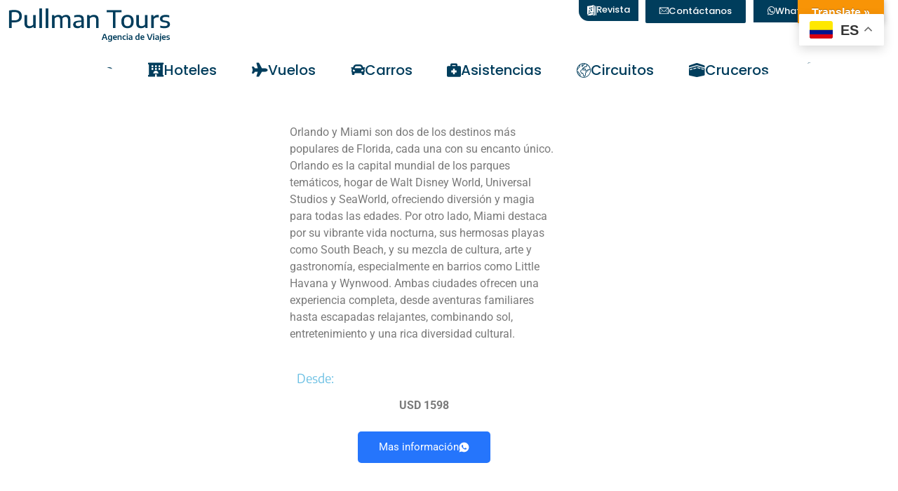

--- FILE ---
content_type: text/html; charset=UTF-8
request_url: https://www.pullmantours.co/florida-magica-2/
body_size: 23581
content:
<!DOCTYPE html>
<html lang="es">
    <head>
        <meta charset="UTF-8">
        <meta name="viewport" content="width=device-width, initial-scale=1.0, viewport-fit=cover" />
                <meta name='robots' content='index, follow, max-image-preview:large, max-snippet:-1, max-video-preview:-1' />
	<style>img:is([sizes="auto" i], [sizes^="auto," i]) { contain-intrinsic-size: 3000px 1500px }</style>
	
	<!-- This site is optimized with the Yoast SEO plugin v26.8 - https://yoast.com/product/yoast-seo-wordpress/ -->
	<title>Florida Magica 2 &#8211; Pullman Tours</title>
	<link rel="canonical" href="https://www.pullmantours.co/florida-magica-2/" />
	<meta property="og:locale" content="es_ES" />
	<meta property="og:type" content="article" />
	<meta property="og:title" content="Florida Magica 2 &#8211; Pullman Tours" />
	<meta property="og:description" content="Florida Mágica 2 Florida Mágica 2 Florida Mágica 2 Orlando y Miami son dos de los destinos más populares de Florida, cada una con su encanto único. Orlando es la capital mundial de los parques temáticos, hogar de Walt Disney World, Universal Studios y SeaWorld, ofreciendo diversión y magia para todas las edades. Por otro lado, Miami destaca por su vibrante vida nocturna, sus hermosas playas como South Beach, y su mezcla de cultura, arte y gastronomía, especialmente en barrios como Little Havana y Wynwood. Ambas ciudades ofrecen una experiencia completa, desde aventuras familiares hasta escapadas relajantes, combinando sol, entretenimiento y una rica diversidad cultural. Desde: USD 1598 Mas información Salidas: Diario Vigencia  hasta Diciembre 15 de 2025. Incluye : Traslado de llegada aeropuerto en Miami, en servicio compartido.  1 noche de alojamiento en Miami. Traslado en autobús de Miami a Orlando, en servicio compartido.   4 noches de alojamiento en Orlando. Ingreso a dos (2) parques temáticos de Disney a escoger entre: Magic Kingdom “o” Disney’s Hollywood Studios “o” Epcot “o” Disney’s Animal Kingdom, con traslado ida y vuelta en servicio compartido.  Ingreso a Universal Studios con traslado ida y vuelta, en servicio compartido.  Ingreso a Islands of Adventure con traslado ida y vuelta, en servicio compartido. Ingreso a SeaWorld® Orlando con traslado ida y vuelta, en servicio compartido. Traslado en autobús de Orlando a Miami, en servicio compartido.   1 noche de alojamiento en Miami. Traslado de salida aeropuerto en Miami, en servicio compartido. No incluye: 2% sobre el valor del paquete turístico por el manejo de divisas, valor cobrado por pago en efectivo en moneda extranjera no reembolsable. Tiquetes aéreos internacionales.  Alimentación no estipulada en los itinerarios. Guías dentro de los parques. Propinas. Traslados donde no este contemplado. Resorts fee en los hoteles previstos en el paquete turístico. Extras de ningún tipo en los hoteles. Excesos de equipaje. Gastos de índole personal. Gastos médicos. Tarjeta de asistencia médica. Politica de niños: Niños hasta los 2 años debe pagar USD 70 por el traslado de Miami – Orlando – Miami. Comparten cama con adultos y no ocupan silla durante todos los traslados.  Tarifas de niños, se considera de 3 a 9 años.  Tarifa de junior, se considera de 10 a 15 años. Máximo dos niños por habitación, compartiendo cama con dos adultos. Otras acomodaciones deberán ser consultadas.  Visitas: 60" />
	<meta property="og:url" content="https://www.pullmantours.co/florida-magica-2/" />
	<meta property="og:site_name" content="Pullman Tours" />
	<meta property="article:publisher" content="https://www.facebook.com/TusVacas/" />
	<meta property="article:published_time" content="2023-08-30T19:04:11+00:00" />
	<meta property="article:modified_time" content="2025-05-08T15:28:20+00:00" />
	<meta name="author" content="admin" />
	<meta name="twitter:card" content="summary_large_image" />
	<script type="application/ld+json" class="yoast-schema-graph">{"@context":"https://schema.org","@graph":[{"@type":"Article","@id":"https://www.pullmantours.co/florida-magica-2/#article","isPartOf":{"@id":"https://www.pullmantours.co/florida-magica-2/"},"author":{"name":"admin","@id":"https://www.pullmantours.co/#/schema/person/f6e30381cd4171c0de5ad22cfb2c9e7d"},"headline":"Florida Magica 2","datePublished":"2023-08-30T19:04:11+00:00","dateModified":"2025-05-08T15:28:20+00:00","mainEntityOfPage":{"@id":"https://www.pullmantours.co/florida-magica-2/"},"wordCount":400,"publisher":{"@id":"https://www.pullmantours.co/#organization"},"inLanguage":"es"},{"@type":"WebPage","@id":"https://www.pullmantours.co/florida-magica-2/","url":"https://www.pullmantours.co/florida-magica-2/","name":"Florida Magica 2 &#8211; Pullman Tours","isPartOf":{"@id":"https://www.pullmantours.co/#website"},"datePublished":"2023-08-30T19:04:11+00:00","dateModified":"2025-05-08T15:28:20+00:00","breadcrumb":{"@id":"https://www.pullmantours.co/florida-magica-2/#breadcrumb"},"inLanguage":"es","potentialAction":[{"@type":"ReadAction","target":["https://www.pullmantours.co/florida-magica-2/"]}]},{"@type":"BreadcrumbList","@id":"https://www.pullmantours.co/florida-magica-2/#breadcrumb","itemListElement":[{"@type":"ListItem","position":1,"name":"Portada","item":"https://www.pullmantours.co/"},{"@type":"ListItem","position":2,"name":"Florida Magica 2"}]},{"@type":"WebSite","@id":"https://www.pullmantours.co/#website","url":"https://www.pullmantours.co/","name":"Pullman Tours","description":"","publisher":{"@id":"https://www.pullmantours.co/#organization"},"potentialAction":[{"@type":"SearchAction","target":{"@type":"EntryPoint","urlTemplate":"https://www.pullmantours.co/?s={search_term_string}"},"query-input":{"@type":"PropertyValueSpecification","valueRequired":true,"valueName":"search_term_string"}}],"inLanguage":"es"},{"@type":"Organization","@id":"https://www.pullmantours.co/#organization","name":"Pullman Tours","url":"https://www.pullmantours.co/","logo":{"@type":"ImageObject","inLanguage":"es","@id":"https://www.pullmantours.co/#/schema/logo/image/","url":"https://www.pullmantours.co/wp-content/uploads/2023/04/cropped-LOGO-Pullman-Tours-1.png","contentUrl":"https://www.pullmantours.co/wp-content/uploads/2023/04/cropped-LOGO-Pullman-Tours-1.png","width":2486,"height":253,"caption":"Pullman Tours"},"image":{"@id":"https://www.pullmantours.co/#/schema/logo/image/"},"sameAs":["https://www.facebook.com/TusVacas/","https://www.linkedin.com/company/pullman-tours-l-alianxa/?original_referer=httpswww.pullmantours.co","https://www.instagram.com/pullman_tours/"]},{"@type":"Person","@id":"https://www.pullmantours.co/#/schema/person/f6e30381cd4171c0de5ad22cfb2c9e7d","name":"admin","image":{"@type":"ImageObject","inLanguage":"es","@id":"https://www.pullmantours.co/#/schema/person/image/","url":"https://secure.gravatar.com/avatar/16ff0146aca17dbed1e2406deb0fa9a5c2a08fae30b0801b3622d42448e88579?s=96&d=mm&r=g","contentUrl":"https://secure.gravatar.com/avatar/16ff0146aca17dbed1e2406deb0fa9a5c2a08fae30b0801b3622d42448e88579?s=96&d=mm&r=g","caption":"admin"},"sameAs":["https://www.pullmantours.co"]}]}</script>
	<!-- / Yoast SEO plugin. -->


<link rel='dns-prefetch' href='//translate.google.com' />
<link rel='dns-prefetch' href='//js-eu1.hs-scripts.com' />
<link rel='dns-prefetch' href='//stats.wp.com' />
<link rel='preconnect' href='//c0.wp.com' />
<link rel="alternate" type="application/rss+xml" title="Pullman Tours &raquo; Feed" href="https://www.pullmantours.co/feed/" />
<link rel="alternate" type="application/rss+xml" title="Pullman Tours &raquo; Feed de los comentarios" href="https://www.pullmantours.co/comments/feed/" />
<style id='classic-theme-styles-inline-css' type='text/css'>
/*! This file is auto-generated */
.wp-block-button__link{color:#fff;background-color:#32373c;border-radius:9999px;box-shadow:none;text-decoration:none;padding:calc(.667em + 2px) calc(1.333em + 2px);font-size:1.125em}.wp-block-file__button{background:#32373c;color:#fff;text-decoration:none}
</style>
<style id='safe-svg-svg-icon-style-inline-css' type='text/css'>
.safe-svg-cover{text-align:center}.safe-svg-cover .safe-svg-inside{display:inline-block;max-width:100%}.safe-svg-cover svg{fill:currentColor;height:100%;max-height:100%;max-width:100%;width:100%}

</style>
<style id='jetpack-sharing-buttons-style-inline-css' type='text/css'>
.jetpack-sharing-buttons__services-list{display:flex;flex-direction:row;flex-wrap:wrap;gap:0;list-style-type:none;margin:5px;padding:0}.jetpack-sharing-buttons__services-list.has-small-icon-size{font-size:12px}.jetpack-sharing-buttons__services-list.has-normal-icon-size{font-size:16px}.jetpack-sharing-buttons__services-list.has-large-icon-size{font-size:24px}.jetpack-sharing-buttons__services-list.has-huge-icon-size{font-size:36px}@media print{.jetpack-sharing-buttons__services-list{display:none!important}}.editor-styles-wrapper .wp-block-jetpack-sharing-buttons{gap:0;padding-inline-start:0}ul.jetpack-sharing-buttons__services-list.has-background{padding:1.25em 2.375em}
</style>
<style id='joinchat-button-style-inline-css' type='text/css'>
.wp-block-joinchat-button{border:none!important;text-align:center}.wp-block-joinchat-button figure{display:table;margin:0 auto;padding:0}.wp-block-joinchat-button figcaption{font:normal normal 400 .6em/2em var(--wp--preset--font-family--system-font,sans-serif);margin:0;padding:0}.wp-block-joinchat-button .joinchat-button__qr{background-color:#fff;border:6px solid #25d366;border-radius:30px;box-sizing:content-box;display:block;height:200px;margin:auto;overflow:hidden;padding:10px;width:200px}.wp-block-joinchat-button .joinchat-button__qr canvas,.wp-block-joinchat-button .joinchat-button__qr img{display:block;margin:auto}.wp-block-joinchat-button .joinchat-button__link{align-items:center;background-color:#25d366;border:6px solid #25d366;border-radius:30px;display:inline-flex;flex-flow:row nowrap;justify-content:center;line-height:1.25em;margin:0 auto;text-decoration:none}.wp-block-joinchat-button .joinchat-button__link:before{background:transparent var(--joinchat-ico) no-repeat center;background-size:100%;content:"";display:block;height:1.5em;margin:-.75em .75em -.75em 0;width:1.5em}.wp-block-joinchat-button figure+.joinchat-button__link{margin-top:10px}@media (orientation:landscape)and (min-height:481px),(orientation:portrait)and (min-width:481px){.wp-block-joinchat-button.joinchat-button--qr-only figure+.joinchat-button__link{display:none}}@media (max-width:480px),(orientation:landscape)and (max-height:480px){.wp-block-joinchat-button figure{display:none}}

</style>
<style id='global-styles-inline-css' type='text/css'>
:root{--wp--preset--aspect-ratio--square: 1;--wp--preset--aspect-ratio--4-3: 4/3;--wp--preset--aspect-ratio--3-4: 3/4;--wp--preset--aspect-ratio--3-2: 3/2;--wp--preset--aspect-ratio--2-3: 2/3;--wp--preset--aspect-ratio--16-9: 16/9;--wp--preset--aspect-ratio--9-16: 9/16;--wp--preset--color--black: #000000;--wp--preset--color--cyan-bluish-gray: #abb8c3;--wp--preset--color--white: #ffffff;--wp--preset--color--pale-pink: #f78da7;--wp--preset--color--vivid-red: #cf2e2e;--wp--preset--color--luminous-vivid-orange: #ff6900;--wp--preset--color--luminous-vivid-amber: #fcb900;--wp--preset--color--light-green-cyan: #7bdcb5;--wp--preset--color--vivid-green-cyan: #00d084;--wp--preset--color--pale-cyan-blue: #8ed1fc;--wp--preset--color--vivid-cyan-blue: #0693e3;--wp--preset--color--vivid-purple: #9b51e0;--wp--preset--gradient--vivid-cyan-blue-to-vivid-purple: linear-gradient(135deg,rgba(6,147,227,1) 0%,rgb(155,81,224) 100%);--wp--preset--gradient--light-green-cyan-to-vivid-green-cyan: linear-gradient(135deg,rgb(122,220,180) 0%,rgb(0,208,130) 100%);--wp--preset--gradient--luminous-vivid-amber-to-luminous-vivid-orange: linear-gradient(135deg,rgba(252,185,0,1) 0%,rgba(255,105,0,1) 100%);--wp--preset--gradient--luminous-vivid-orange-to-vivid-red: linear-gradient(135deg,rgba(255,105,0,1) 0%,rgb(207,46,46) 100%);--wp--preset--gradient--very-light-gray-to-cyan-bluish-gray: linear-gradient(135deg,rgb(238,238,238) 0%,rgb(169,184,195) 100%);--wp--preset--gradient--cool-to-warm-spectrum: linear-gradient(135deg,rgb(74,234,220) 0%,rgb(151,120,209) 20%,rgb(207,42,186) 40%,rgb(238,44,130) 60%,rgb(251,105,98) 80%,rgb(254,248,76) 100%);--wp--preset--gradient--blush-light-purple: linear-gradient(135deg,rgb(255,206,236) 0%,rgb(152,150,240) 100%);--wp--preset--gradient--blush-bordeaux: linear-gradient(135deg,rgb(254,205,165) 0%,rgb(254,45,45) 50%,rgb(107,0,62) 100%);--wp--preset--gradient--luminous-dusk: linear-gradient(135deg,rgb(255,203,112) 0%,rgb(199,81,192) 50%,rgb(65,88,208) 100%);--wp--preset--gradient--pale-ocean: linear-gradient(135deg,rgb(255,245,203) 0%,rgb(182,227,212) 50%,rgb(51,167,181) 100%);--wp--preset--gradient--electric-grass: linear-gradient(135deg,rgb(202,248,128) 0%,rgb(113,206,126) 100%);--wp--preset--gradient--midnight: linear-gradient(135deg,rgb(2,3,129) 0%,rgb(40,116,252) 100%);--wp--preset--font-size--small: 13px;--wp--preset--font-size--medium: 20px;--wp--preset--font-size--large: 36px;--wp--preset--font-size--x-large: 42px;--wp--preset--spacing--20: 0.44rem;--wp--preset--spacing--30: 0.67rem;--wp--preset--spacing--40: 1rem;--wp--preset--spacing--50: 1.5rem;--wp--preset--spacing--60: 2.25rem;--wp--preset--spacing--70: 3.38rem;--wp--preset--spacing--80: 5.06rem;--wp--preset--shadow--natural: 6px 6px 9px rgba(0, 0, 0, 0.2);--wp--preset--shadow--deep: 12px 12px 50px rgba(0, 0, 0, 0.4);--wp--preset--shadow--sharp: 6px 6px 0px rgba(0, 0, 0, 0.2);--wp--preset--shadow--outlined: 6px 6px 0px -3px rgba(255, 255, 255, 1), 6px 6px rgba(0, 0, 0, 1);--wp--preset--shadow--crisp: 6px 6px 0px rgba(0, 0, 0, 1);}:where(.is-layout-flex){gap: 0.5em;}:where(.is-layout-grid){gap: 0.5em;}body .is-layout-flex{display: flex;}.is-layout-flex{flex-wrap: wrap;align-items: center;}.is-layout-flex > :is(*, div){margin: 0;}body .is-layout-grid{display: grid;}.is-layout-grid > :is(*, div){margin: 0;}:where(.wp-block-columns.is-layout-flex){gap: 2em;}:where(.wp-block-columns.is-layout-grid){gap: 2em;}:where(.wp-block-post-template.is-layout-flex){gap: 1.25em;}:where(.wp-block-post-template.is-layout-grid){gap: 1.25em;}.has-black-color{color: var(--wp--preset--color--black) !important;}.has-cyan-bluish-gray-color{color: var(--wp--preset--color--cyan-bluish-gray) !important;}.has-white-color{color: var(--wp--preset--color--white) !important;}.has-pale-pink-color{color: var(--wp--preset--color--pale-pink) !important;}.has-vivid-red-color{color: var(--wp--preset--color--vivid-red) !important;}.has-luminous-vivid-orange-color{color: var(--wp--preset--color--luminous-vivid-orange) !important;}.has-luminous-vivid-amber-color{color: var(--wp--preset--color--luminous-vivid-amber) !important;}.has-light-green-cyan-color{color: var(--wp--preset--color--light-green-cyan) !important;}.has-vivid-green-cyan-color{color: var(--wp--preset--color--vivid-green-cyan) !important;}.has-pale-cyan-blue-color{color: var(--wp--preset--color--pale-cyan-blue) !important;}.has-vivid-cyan-blue-color{color: var(--wp--preset--color--vivid-cyan-blue) !important;}.has-vivid-purple-color{color: var(--wp--preset--color--vivid-purple) !important;}.has-black-background-color{background-color: var(--wp--preset--color--black) !important;}.has-cyan-bluish-gray-background-color{background-color: var(--wp--preset--color--cyan-bluish-gray) !important;}.has-white-background-color{background-color: var(--wp--preset--color--white) !important;}.has-pale-pink-background-color{background-color: var(--wp--preset--color--pale-pink) !important;}.has-vivid-red-background-color{background-color: var(--wp--preset--color--vivid-red) !important;}.has-luminous-vivid-orange-background-color{background-color: var(--wp--preset--color--luminous-vivid-orange) !important;}.has-luminous-vivid-amber-background-color{background-color: var(--wp--preset--color--luminous-vivid-amber) !important;}.has-light-green-cyan-background-color{background-color: var(--wp--preset--color--light-green-cyan) !important;}.has-vivid-green-cyan-background-color{background-color: var(--wp--preset--color--vivid-green-cyan) !important;}.has-pale-cyan-blue-background-color{background-color: var(--wp--preset--color--pale-cyan-blue) !important;}.has-vivid-cyan-blue-background-color{background-color: var(--wp--preset--color--vivid-cyan-blue) !important;}.has-vivid-purple-background-color{background-color: var(--wp--preset--color--vivid-purple) !important;}.has-black-border-color{border-color: var(--wp--preset--color--black) !important;}.has-cyan-bluish-gray-border-color{border-color: var(--wp--preset--color--cyan-bluish-gray) !important;}.has-white-border-color{border-color: var(--wp--preset--color--white) !important;}.has-pale-pink-border-color{border-color: var(--wp--preset--color--pale-pink) !important;}.has-vivid-red-border-color{border-color: var(--wp--preset--color--vivid-red) !important;}.has-luminous-vivid-orange-border-color{border-color: var(--wp--preset--color--luminous-vivid-orange) !important;}.has-luminous-vivid-amber-border-color{border-color: var(--wp--preset--color--luminous-vivid-amber) !important;}.has-light-green-cyan-border-color{border-color: var(--wp--preset--color--light-green-cyan) !important;}.has-vivid-green-cyan-border-color{border-color: var(--wp--preset--color--vivid-green-cyan) !important;}.has-pale-cyan-blue-border-color{border-color: var(--wp--preset--color--pale-cyan-blue) !important;}.has-vivid-cyan-blue-border-color{border-color: var(--wp--preset--color--vivid-cyan-blue) !important;}.has-vivid-purple-border-color{border-color: var(--wp--preset--color--vivid-purple) !important;}.has-vivid-cyan-blue-to-vivid-purple-gradient-background{background: var(--wp--preset--gradient--vivid-cyan-blue-to-vivid-purple) !important;}.has-light-green-cyan-to-vivid-green-cyan-gradient-background{background: var(--wp--preset--gradient--light-green-cyan-to-vivid-green-cyan) !important;}.has-luminous-vivid-amber-to-luminous-vivid-orange-gradient-background{background: var(--wp--preset--gradient--luminous-vivid-amber-to-luminous-vivid-orange) !important;}.has-luminous-vivid-orange-to-vivid-red-gradient-background{background: var(--wp--preset--gradient--luminous-vivid-orange-to-vivid-red) !important;}.has-very-light-gray-to-cyan-bluish-gray-gradient-background{background: var(--wp--preset--gradient--very-light-gray-to-cyan-bluish-gray) !important;}.has-cool-to-warm-spectrum-gradient-background{background: var(--wp--preset--gradient--cool-to-warm-spectrum) !important;}.has-blush-light-purple-gradient-background{background: var(--wp--preset--gradient--blush-light-purple) !important;}.has-blush-bordeaux-gradient-background{background: var(--wp--preset--gradient--blush-bordeaux) !important;}.has-luminous-dusk-gradient-background{background: var(--wp--preset--gradient--luminous-dusk) !important;}.has-pale-ocean-gradient-background{background: var(--wp--preset--gradient--pale-ocean) !important;}.has-electric-grass-gradient-background{background: var(--wp--preset--gradient--electric-grass) !important;}.has-midnight-gradient-background{background: var(--wp--preset--gradient--midnight) !important;}.has-small-font-size{font-size: var(--wp--preset--font-size--small) !important;}.has-medium-font-size{font-size: var(--wp--preset--font-size--medium) !important;}.has-large-font-size{font-size: var(--wp--preset--font-size--large) !important;}.has-x-large-font-size{font-size: var(--wp--preset--font-size--x-large) !important;}
:where(.wp-block-post-template.is-layout-flex){gap: 1.25em;}:where(.wp-block-post-template.is-layout-grid){gap: 1.25em;}
:where(.wp-block-columns.is-layout-flex){gap: 2em;}:where(.wp-block-columns.is-layout-grid){gap: 2em;}
:root :where(.wp-block-pullquote){font-size: 1.5em;line-height: 1.6;}
</style>
<link rel='stylesheet' id='wpo_min-header-0-css' href='https://www.pullmantours.co/wp-content/cache/wpo-minify/1769113559/assets/wpo-minify-header-570a159a.min.css' type='text/css' media='all' />
<link rel='stylesheet' id='mediaelement-css' href='https://c0.wp.com/c/6.8.3/wp-includes/js/mediaelement/mediaelementplayer-legacy.min.css' type='text/css' media='all' />
<link rel='stylesheet' id='wp-mediaelement-css' href='https://c0.wp.com/c/6.8.3/wp-includes/js/mediaelement/wp-mediaelement.min.css' type='text/css' media='all' />
<link rel='stylesheet' id='wpo_min-header-3-css' href='https://www.pullmantours.co/wp-content/cache/wpo-minify/1769113559/assets/wpo-minify-header-c5652c2a.min.css' type='text/css' media='all' />
<script type="text/javascript" data-cfasync="false" src="https://c0.wp.com/c/6.8.3/wp-includes/js/jquery/jquery.min.js" id="jquery-core-js"></script>
<script type="text/javascript" data-cfasync="false" src="https://c0.wp.com/c/6.8.3/wp-includes/js/jquery/jquery-migrate.min.js" id="jquery-migrate-js"></script>
<link rel="https://api.w.org/" href="https://www.pullmantours.co/wp-json/" /><link rel="alternate" title="JSON" type="application/json" href="https://www.pullmantours.co/wp-json/wp/v2/posts/7785" /><link rel="EditURI" type="application/rsd+xml" title="RSD" href="https://www.pullmantours.co/xmlrpc.php?rsd" />
<link rel="alternate" title="oEmbed (JSON)" type="application/json+oembed" href="https://www.pullmantours.co/wp-json/oembed/1.0/embed?url=https%3A%2F%2Fwww.pullmantours.co%2Fflorida-magica-2%2F" />
<link rel="alternate" title="oEmbed (XML)" type="text/xml+oembed" href="https://www.pullmantours.co/wp-json/oembed/1.0/embed?url=https%3A%2F%2Fwww.pullmantours.co%2Fflorida-magica-2%2F&#038;format=xml" />
<script>var glt_request_uri = '/florida-magica-2/';var glt_url_structure = 'sub_domain';var glt_default_lang = 'en';</script><style>p.hello{font-size:12px;color:darkgray;}#google_language_translator,#flags{text-align:left;}#google_language_translator{clear:both;}#flags{width:165px;}#flags a{display:inline-block;margin-right:2px;}#google_language_translator{width:auto!important;}div.skiptranslate.goog-te-gadget{display:inline!important;}.goog-tooltip{display: none!important;}.goog-tooltip:hover{display: none!important;}.goog-text-highlight{background-color:transparent!important;border:none!important;box-shadow:none!important;}#google_language_translator select.goog-te-combo{color:#32373c;}#google_language_translator{color:transparent;}body{top:0px!important;}#goog-gt-{display:none!important;}font font{background-color:transparent!important;box-shadow:none!important;position:initial!important;}#glt-translate-trigger{bottom:auto;top:0;}.tool-container.tool-top{top:50px!important;bottom:auto!important;}.tool-container.tool-top .arrow{border-color:transparent transparent #d0cbcb; top:-14px;}#glt-translate-trigger > span{color:#ffffff;}#glt-translate-trigger{background:#f89406;}.goog-te-gadget .goog-te-combo{width:100%;}</style>			<!-- DO NOT COPY THIS SNIPPET! Start of Page Analytics Tracking for HubSpot WordPress plugin v11.3.37-->
			<script class="hsq-set-content-id" data-content-id="blog-post">
				var _hsq = _hsq || [];
				_hsq.push(["setContentType", "blog-post"]);
			</script>
			<!-- DO NOT COPY THIS SNIPPET! End of Page Analytics Tracking for HubSpot WordPress plugin -->
				<style>img#wpstats{display:none}</style>
		<!-- Analytics by WP Statistics - https://wp-statistics.com -->
<meta name="generator" content="Elementor 3.34.2; features: additional_custom_breakpoints; settings: css_print_method-external, google_font-enabled, font_display-swap">
			<style>
				.e-con.e-parent:nth-of-type(n+4):not(.e-lazyloaded):not(.e-no-lazyload),
				.e-con.e-parent:nth-of-type(n+4):not(.e-lazyloaded):not(.e-no-lazyload) * {
					background-image: none !important;
				}
				@media screen and (max-height: 1024px) {
					.e-con.e-parent:nth-of-type(n+3):not(.e-lazyloaded):not(.e-no-lazyload),
					.e-con.e-parent:nth-of-type(n+3):not(.e-lazyloaded):not(.e-no-lazyload) * {
						background-image: none !important;
					}
				}
				@media screen and (max-height: 640px) {
					.e-con.e-parent:nth-of-type(n+2):not(.e-lazyloaded):not(.e-no-lazyload),
					.e-con.e-parent:nth-of-type(n+2):not(.e-lazyloaded):not(.e-no-lazyload) * {
						background-image: none !important;
					}
				}
			</style>
			<link rel="icon" href="https://www.pullmantours.co/wp-content/uploads/2023/07/logo-p195161gina-web.svg" sizes="32x32" />
<link rel="icon" href="https://www.pullmantours.co/wp-content/uploads/2023/07/logo-p195161gina-web.svg" sizes="192x192" />
<link rel="apple-touch-icon" href="https://www.pullmantours.co/wp-content/uploads/2023/07/logo-p195161gina-web.svg" />
<meta name="msapplication-TileImage" content="https://www.pullmantours.co/wp-content/uploads/2023/07/logo-p195161gina-web.svg" />
		<style type="text/css" id="wp-custom-css">
			.q_logo, 
.q_logo a{
visibility:visible!important;
position: static!important;
}

.q_logo img{
top:0px;
}

.elementor-1583 {
	
}
.joinchat {
 --bottom: 169px ;

}
.post-header {
	display: none;
}
.post-author{
	display: none;
	margin-bottom:0px;
}

.re-theme-post .post-footer{
	background-color:
#0099e1;
  padding:0;
	
}
.re-theme-post {
     margin-bottom: 0px;
		
}
.re-theme-post .post-footer {
	border-bottom:0px
	
}

.elementor-1580 .elementor-element.elementor-element-fcc5ec5 .wpr-nav-menu > .menu-item  {

		 display:inline-block;
    border-bottom:3px solid #CC9F53;

}

{
	height:50px
}
select.ff-el-form-control:not([size]):not([multiple]) {
	height:50px;
}		</style>
		<style id="wpr_lightbox_styles">
				.lg-backdrop {
					background-color: rgba(0,0,0,0.6) !important;
				}
				.lg-toolbar,
				.lg-dropdown {
					background-color: rgba(0,0,0,0.8) !important;
				}
				.lg-dropdown:after {
					border-bottom-color: rgba(0,0,0,0.8) !important;
				}
				.lg-sub-html {
					background-color: rgba(0,0,0,0.8) !important;
				}
				.lg-thumb-outer,
				.lg-progress-bar {
					background-color: #444444 !important;
				}
				.lg-progress {
					background-color: #a90707 !important;
				}
				.lg-icon {
					color: #efefef !important;
					font-size: 20px !important;
				}
				.lg-icon.lg-toogle-thumb {
					font-size: 24px !important;
				}
				.lg-icon:hover,
				.lg-dropdown-text:hover {
					color: #ffffff !important;
				}
				.lg-sub-html,
				.lg-dropdown-text {
					color: #efefef !important;
					font-size: 14px !important;
				}
				#lg-counter {
					color: #efefef !important;
					font-size: 14px !important;
				}
				.lg-prev,
				.lg-next {
					font-size: 35px !important;
				}

				/* Defaults */
				.lg-icon {
				background-color: transparent !important;
				}

				#lg-counter {
				opacity: 0.9;
				}

				.lg-thumb-outer {
				padding: 0 10px;
				}

				.lg-thumb-item {
				border-radius: 0 !important;
				border: none !important;
				opacity: 0.5;
				}

				.lg-thumb-item.active {
					opacity: 1;
				}
	         </style>    </head>

<body data-rsssl=1 class="wp-singular post-template-default single single-post postid-7785 single-format-standard wp-custom-logo wp-embed-responsive wp-theme-royal-elementor-kit elementor-default elementor-kit-240 elementor-page elementor-page-7785">

<style>.elementor-1580 .elementor-element.elementor-element-71585a1:not(.elementor-motion-effects-element-type-background), .elementor-1580 .elementor-element.elementor-element-71585a1 > .elementor-motion-effects-container > .elementor-motion-effects-layer{background-color:#FFFFFF;}.elementor-1580 .elementor-element.elementor-element-71585a1{top:0px;bottom:auto;z-index:4;transition:background 0.3s, border 0.3s, border-radius 0.3s, box-shadow 0.3s;}.elementor-1580 .elementor-element.elementor-element-71585a1 + .wpr-hidden-header{top:0px;}.elementor-1580 .elementor-element.elementor-element-71585a1 + .wpr-hidden-header-flex{top:0px;}.wpr-hidden-header{z-index:4;}.wpr-hidden-header-flex{z-index:4;}.elementor-1580 .elementor-element.elementor-element-71585a1 > .elementor-container{min-height:0px;}.elementor-1580 .elementor-element.elementor-element-71585a1 > .elementor-background-overlay{transition:background 0.3s, border-radius 0.3s, opacity 0.3s;}.elementor-bc-flex-widget .elementor-1580 .elementor-element.elementor-element-2d1582aa.elementor-column .elementor-widget-wrap{align-items:center;}.elementor-1580 .elementor-element.elementor-element-2d1582aa.elementor-column.elementor-element[data-element_type="column"] > .elementor-widget-wrap.elementor-element-populated{align-content:center;align-items:center;}.elementor-1580 .elementor-element.elementor-element-e8e68b8{width:var( --container-widget-width, 82.975% );max-width:82.975%;--container-widget-width:82.975%;--container-widget-flex-grow:0;text-align:left;}.elementor-1580 .elementor-element.elementor-element-e8e68b8.elementor-element{--flex-grow:0;--flex-shrink:0;}.elementor-1580 .elementor-element.elementor-element-e8e68b8 .wpr-logo{padding:0px 0px 0px 0px;border-style:none;border-radius:2px 2px 2px 2px;}.elementor-1580 .elementor-element.elementor-element-e8e68b8 .wpr-logo-image{max-width:325px;}.elementor-1580 .elementor-element.elementor-element-e8e68b8.wpr-logo-position-left .wpr-logo-image{margin-right:0px;}.elementor-1580 .elementor-element.elementor-element-e8e68b8.wpr-logo-position-right .wpr-logo-image{margin-left:0px;}.elementor-1580 .elementor-element.elementor-element-e8e68b8.wpr-logo-position-center .wpr-logo-image{margin-bottom:0px;}.elementor-1580 .elementor-element.elementor-element-e8e68b8 .wpr-logo-image img{filter:brightness( 100% ) contrast( 100% ) saturate( 100% ) blur( 0px ) hue-rotate( 0deg );-webkit-transition-duration:0.7s;transition-duration:0.7s;}.elementor-1580 .elementor-element.elementor-element-e8e68b8 .wpr-logo-title{color:#605BE5;margin:0 0 8px;}.elementor-1580 .elementor-element.elementor-element-e8e68b8 .wpr-logo-description{color:#888888;}.elementor-bc-flex-widget .elementor-1580 .elementor-element.elementor-element-6131920.elementor-column .elementor-widget-wrap{align-items:center;}.elementor-1580 .elementor-element.elementor-element-6131920.elementor-column.elementor-element[data-element_type="column"] > .elementor-widget-wrap.elementor-element-populated{align-content:center;align-items:center;}.elementor-1580 .elementor-element.elementor-element-6131920.elementor-column > .elementor-widget-wrap{justify-content:space-evenly;}.elementor-1580 .elementor-element.elementor-element-6131920 > .elementor-element-populated{transition:background 0.3s, border 0.3s, border-radius 0.3s, box-shadow 0.3s;}.elementor-1580 .elementor-element.elementor-element-6131920 > .elementor-element-populated > .elementor-background-overlay{transition:background 0.3s, border-radius 0.3s, opacity 0.3s;}.elementor-widget-button .elementor-button{background-color:var( --e-global-color-accent );font-family:var( --e-global-typography-accent-font-family ), Sans-serif;font-weight:var( --e-global-typography-accent-font-weight );}.elementor-1580 .elementor-element.elementor-element-cf7fc37 .elementor-button{background-color:#0D47A1;border-radius:0px 0px 0px 14px;}.elementor-1580 .elementor-element.elementor-element-cf7fc37{width:auto;max-width:auto;}.elementor-1580 .elementor-element.elementor-element-cf7fc37 > .elementor-widget-container{margin:-11px 0px 0px 0px;}.elementor-1580 .elementor-element.elementor-element-567a315 .elementor-button{background-color:#0D47A1;}.elementor-1580 .elementor-element.elementor-element-567a315{width:auto;max-width:auto;}.elementor-1580 .elementor-element.elementor-element-567a315 > .elementor-widget-container{margin:-11px 0px 0px 0px;padding:0px 0px 0px 0px;}.elementor-1580 .elementor-element.elementor-element-22abb61 .elementor-button{background-color:#0D47A1;border-radius:0px 0px 14px 0px;}.elementor-1580 .elementor-element.elementor-element-22abb61{width:auto;max-width:auto;}.elementor-1580 .elementor-element.elementor-element-22abb61 > .elementor-widget-container{margin:-11px 0px 0px 0px;padding:0px 0px 0px 0px;}.elementor-1580 .elementor-element.elementor-element-f12adcc:not(.elementor-motion-effects-element-type-background) > .elementor-widget-wrap, .elementor-1580 .elementor-element.elementor-element-f12adcc > .elementor-widget-wrap > .elementor-motion-effects-container > .elementor-motion-effects-layer{background-color:#FFFFFF;}.elementor-bc-flex-widget .elementor-1580 .elementor-element.elementor-element-f12adcc.elementor-column .elementor-widget-wrap{align-items:flex-start;}.elementor-1580 .elementor-element.elementor-element-f12adcc.elementor-column.elementor-element[data-element_type="column"] > .elementor-widget-wrap.elementor-element-populated{align-content:flex-start;align-items:flex-start;}.elementor-1580 .elementor-element.elementor-element-f12adcc.elementor-column > .elementor-widget-wrap{justify-content:space-evenly;}.elementor-1580 .elementor-element.elementor-element-f12adcc > .elementor-widget-wrap > .elementor-widget:not(.elementor-widget__width-auto):not(.elementor-widget__width-initial):not(:last-child):not(.elementor-absolute){margin-block-end:0px;}.elementor-1580 .elementor-element.elementor-element-f12adcc > .elementor-element-populated{border-style:none;transition:background 0.3s, border 0.3s, border-radius 0.3s, box-shadow 0.3s;}.elementor-1580 .elementor-element.elementor-element-f12adcc > .elementor-element-populated > .elementor-background-overlay{transition:background 0.3s, border-radius 0.3s, opacity 0.3s;}.elementor-1580 .elementor-element.elementor-element-0d3a2ac .elementor-button{background-color:#0D47A100;fill:#0D47A1;color:#0D47A1;padding:1px 1px 1px 1px;}.elementor-1580 .elementor-element.elementor-element-0d3a2ac .elementor-button:hover, .elementor-1580 .elementor-element.elementor-element-0d3a2ac .elementor-button:focus{background-color:#0D47A1;color:#FFFFFF;border-color:#0D47A1;}.elementor-1580 .elementor-element.elementor-element-0d3a2ac{width:auto;max-width:auto;}.elementor-1580 .elementor-element.elementor-element-0d3a2ac .elementor-button:hover svg, .elementor-1580 .elementor-element.elementor-element-0d3a2ac .elementor-button:focus svg{fill:#FFFFFF;}.elementor-1580 .elementor-element.elementor-element-6fe8830 .elementor-button{background-color:#0D47A100;fill:#0D47A1;color:#0D47A1;padding:1px 1px 1px 1px;}.elementor-1580 .elementor-element.elementor-element-6fe8830 .elementor-button:hover, .elementor-1580 .elementor-element.elementor-element-6fe8830 .elementor-button:focus{background-color:#0D47A1;color:#FFFFFF;border-color:#0D47A1;}.elementor-1580 .elementor-element.elementor-element-6fe8830{width:auto;max-width:auto;}.elementor-1580 .elementor-element.elementor-element-6fe8830 .elementor-button:hover svg, .elementor-1580 .elementor-element.elementor-element-6fe8830 .elementor-button:focus svg{fill:#FFFFFF;}.elementor-1580 .elementor-element.elementor-element-368754b .elementor-button{background-color:#0D47A100;fill:#0D47A1;color:#0D47A1;padding:0px 0px 0px 0px;}.elementor-1580 .elementor-element.elementor-element-368754b .elementor-button:hover, .elementor-1580 .elementor-element.elementor-element-368754b .elementor-button:focus{background-color:#0D47A1;color:#FFFFFF;border-color:#0D47A1;}.elementor-1580 .elementor-element.elementor-element-368754b{width:auto;max-width:auto;}.elementor-1580 .elementor-element.elementor-element-368754b .elementor-button:hover svg, .elementor-1580 .elementor-element.elementor-element-368754b .elementor-button:focus svg{fill:#FFFFFF;}.elementor-1580 .elementor-element.elementor-element-099610e .elementor-button{background-color:#0D47A100;fill:#0D47A1;color:#0D47A1;padding:5px 5px 5px 5px;}.elementor-1580 .elementor-element.elementor-element-099610e .elementor-button:hover, .elementor-1580 .elementor-element.elementor-element-099610e .elementor-button:focus{background-color:#0D47A1;color:#FFFFFF;border-color:#0D47A1;}.elementor-1580 .elementor-element.elementor-element-099610e{width:auto;max-width:auto;}.elementor-1580 .elementor-element.elementor-element-099610e .elementor-button:hover svg, .elementor-1580 .elementor-element.elementor-element-099610e .elementor-button:focus svg{fill:#FFFFFF;}.elementor-1580 .elementor-element.elementor-element-47aae0c .elementor-button{background-color:#0D47A100;fill:#0D47A1;color:#0D47A1;padding:1px 1px 1px 1px;}.elementor-1580 .elementor-element.elementor-element-47aae0c .elementor-button:hover, .elementor-1580 .elementor-element.elementor-element-47aae0c .elementor-button:focus{background-color:#0D47A1;color:#FFFFFF;border-color:#0D47A1;}.elementor-1580 .elementor-element.elementor-element-47aae0c{width:auto;max-width:auto;}.elementor-1580 .elementor-element.elementor-element-47aae0c .elementor-button:hover svg, .elementor-1580 .elementor-element.elementor-element-47aae0c .elementor-button:focus svg{fill:#FFFFFF;}.elementor-1580 .elementor-element.elementor-element-3fe1c22 .elementor-button{background-color:#61CE7000;fill:#0D47A1;color:#0D47A1;padding:1px 1px 1px 1px;}.elementor-1580 .elementor-element.elementor-element-3fe1c22 .elementor-button:hover, .elementor-1580 .elementor-element.elementor-element-3fe1c22 .elementor-button:focus{background-color:#0D47A1;color:#FFFFFF;border-color:#0D47A1;}.elementor-1580 .elementor-element.elementor-element-3fe1c22{width:auto;max-width:auto;}.elementor-1580 .elementor-element.elementor-element-3fe1c22 .elementor-button:hover svg, .elementor-1580 .elementor-element.elementor-element-3fe1c22 .elementor-button:focus svg{fill:#FFFFFF;}.elementor-1580 .elementor-element.elementor-element-07041dc .elementor-button{background-color:#61CE7000;fill:#0D47A1;color:#0D47A1;padding:1px 1px 1px 1px;}.elementor-1580 .elementor-element.elementor-element-07041dc .elementor-button:hover, .elementor-1580 .elementor-element.elementor-element-07041dc .elementor-button:focus{background-color:#0D47A1;color:#FFFFFF;border-color:#0D47A1;}.elementor-1580 .elementor-element.elementor-element-07041dc{width:auto;max-width:auto;}.elementor-1580 .elementor-element.elementor-element-07041dc .elementor-button:hover svg, .elementor-1580 .elementor-element.elementor-element-07041dc .elementor-button:focus svg{fill:#FFFFFF;}.elementor-1580 .elementor-element.elementor-element-7069145 .elementor-button{background-color:#0D47A100;fill:#0D47A1;color:#0D47A1;padding:1px 1px 1px 1px;}.elementor-1580 .elementor-element.elementor-element-7069145 .elementor-button:hover, .elementor-1580 .elementor-element.elementor-element-7069145 .elementor-button:focus{background-color:#0D47A1;color:#FFFFFF;border-color:#0D47A1;}.elementor-1580 .elementor-element.elementor-element-7069145{width:auto;max-width:auto;}.elementor-1580 .elementor-element.elementor-element-7069145 .elementor-button:hover svg, .elementor-1580 .elementor-element.elementor-element-7069145 .elementor-button:focus svg{fill:#FFFFFF;}.elementor-1580 .elementor-element.elementor-element-5f2815d:not(.elementor-motion-effects-element-type-background) > .elementor-widget-wrap, .elementor-1580 .elementor-element.elementor-element-5f2815d > .elementor-widget-wrap > .elementor-motion-effects-container > .elementor-motion-effects-layer{background-color:#FFFFFF;}.elementor-1580 .elementor-element.elementor-element-5f2815d.elementor-column > .elementor-widget-wrap{justify-content:space-around;}.elementor-1580 .elementor-element.elementor-element-5f2815d > .elementor-element-populated{border-style:none;transition:background 0.3s, border 0.3s, border-radius 0.3s, box-shadow 0.3s;}.elementor-1580 .elementor-element.elementor-element-5f2815d > .elementor-element-populated > .elementor-background-overlay{transition:background 0.3s, border-radius 0.3s, opacity 0.3s;}.elementor-1580 .elementor-element.elementor-element-5594c7a .elementor-button{background-color:#003D5C;font-family:"Poppins", Sans-serif;font-size:13px;font-weight:500;border-radius:0px 0px 0px 14px;padding:8px 12px 8px 12px;}.elementor-1580 .elementor-element.elementor-element-5594c7a{width:auto;max-width:auto;}.elementor-1580 .elementor-element.elementor-element-5594c7a > .elementor-widget-container{margin:-11px 0px 0px 0px;}.elementor-1580 .elementor-element.elementor-element-5594c7a .elementor-button-content-wrapper{flex-direction:row;}.elementor-1580 .elementor-element.elementor-element-ebfa800 .elementor-button{background-color:#003D5C;font-family:"Poppins", Sans-serif;font-size:13px;font-weight:500;padding:-3px -3px -3px -3px;}.elementor-1580 .elementor-element.elementor-element-ebfa800{width:auto;max-width:auto;}.elementor-1580 .elementor-element.elementor-element-ebfa800 > .elementor-widget-container{margin:-11px 0px 0px 0px;padding:-1px -1px -1px -1px;}.elementor-1580 .elementor-element.elementor-element-ebfa800 .elementor-button-content-wrapper{flex-direction:row;}.elementor-1580 .elementor-element.elementor-element-1dc1b3f .elementor-button{background-color:#003D5C;font-family:"Poppins", Sans-serif;font-size:13px;font-weight:500;border-radius:0px 0px 14px 0px;}.elementor-1580 .elementor-element.elementor-element-1dc1b3f{width:auto;max-width:auto;}.elementor-1580 .elementor-element.elementor-element-1dc1b3f > .elementor-widget-container{margin:-11px 0px 0px 0px;padding:0px 0px 0px 0px;}.elementor-1580 .elementor-element.elementor-element-1dc1b3f .elementor-button-content-wrapper{flex-direction:row;}.elementor-1580 .elementor-element.elementor-element-6fa8156{--display:flex;--min-height:0px;--flex-direction:row;--container-widget-width:initial;--container-widget-height:100%;--container-widget-flex-grow:1;--container-widget-align-self:stretch;--flex-wrap-mobile:wrap;--justify-content:space-around;--gap:0px 0px;--row-gap:0px;--column-gap:0px;--margin-top:0px;--margin-bottom:0px;--margin-left:0px;--margin-right:0px;--padding-top:1px;--padding-bottom:1px;--padding-left:1px;--padding-right:1px;}.elementor-1580 .elementor-element.elementor-element-ee5888a .elementor-button{background-color:#0D47A100;font-family:"Poppins", Sans-serif;font-size:20px;font-weight:500;fill:#003D5C;color:#003D5C;}.elementor-1580 .elementor-element.elementor-element-ee5888a .elementor-button:hover, .elementor-1580 .elementor-element.elementor-element-ee5888a .elementor-button:focus{background-color:#0D47A1;color:#FFFFFF;border-color:#0D47A1;}.elementor-1580 .elementor-element.elementor-element-ee5888a{width:auto;max-width:auto;}.elementor-1580 .elementor-element.elementor-element-ee5888a .elementor-button-content-wrapper{flex-direction:row;}.elementor-1580 .elementor-element.elementor-element-ee5888a .elementor-button:hover svg, .elementor-1580 .elementor-element.elementor-element-ee5888a .elementor-button:focus svg{fill:#FFFFFF;}.elementor-1580 .elementor-element.elementor-element-068a28b .elementor-button{background-color:#0D47A100;font-family:"Poppins", Sans-serif;font-size:20px;font-weight:500;fill:#003D5C;color:#003D5C;}.elementor-1580 .elementor-element.elementor-element-068a28b .elementor-button:hover, .elementor-1580 .elementor-element.elementor-element-068a28b .elementor-button:focus{background-color:#0D47A1;color:#FFFFFF;border-color:#0D47A1;}.elementor-1580 .elementor-element.elementor-element-068a28b{width:auto;max-width:auto;}.elementor-1580 .elementor-element.elementor-element-068a28b .elementor-button-content-wrapper{flex-direction:row;}.elementor-1580 .elementor-element.elementor-element-068a28b .elementor-button:hover svg, .elementor-1580 .elementor-element.elementor-element-068a28b .elementor-button:focus svg{fill:#FFFFFF;}.elementor-1580 .elementor-element.elementor-element-9097d9c .elementor-button{background-color:#0D47A100;font-family:"Poppins", Sans-serif;font-size:20px;font-weight:500;fill:#003D5C;color:#003D5C;}.elementor-1580 .elementor-element.elementor-element-9097d9c .elementor-button:hover, .elementor-1580 .elementor-element.elementor-element-9097d9c .elementor-button:focus{background-color:#0D47A1;color:#FFFFFF;border-color:#0D47A1;}.elementor-1580 .elementor-element.elementor-element-9097d9c{width:auto;max-width:auto;}.elementor-1580 .elementor-element.elementor-element-9097d9c .elementor-button-content-wrapper{flex-direction:row;}.elementor-1580 .elementor-element.elementor-element-9097d9c .elementor-button:hover svg, .elementor-1580 .elementor-element.elementor-element-9097d9c .elementor-button:focus svg{fill:#FFFFFF;}.elementor-1580 .elementor-element.elementor-element-731112d .elementor-button{background-color:#0D47A100;font-family:"Poppins", Sans-serif;font-size:20px;font-weight:500;fill:#003D5C;color:#003D5C;}.elementor-1580 .elementor-element.elementor-element-731112d .elementor-button:hover, .elementor-1580 .elementor-element.elementor-element-731112d .elementor-button:focus{background-color:#0D47A1;color:#FFFFFF;border-color:#0D47A1;}.elementor-1580 .elementor-element.elementor-element-731112d{width:auto;max-width:auto;}.elementor-1580 .elementor-element.elementor-element-731112d .elementor-button-content-wrapper{flex-direction:row;}.elementor-1580 .elementor-element.elementor-element-731112d .elementor-button:hover svg, .elementor-1580 .elementor-element.elementor-element-731112d .elementor-button:focus svg{fill:#FFFFFF;}.elementor-1580 .elementor-element.elementor-element-f441c77 .elementor-button{background-color:#0D47A100;font-family:"Poppins", Sans-serif;font-size:20px;font-weight:500;fill:#003D5C;color:#003D5C;}.elementor-1580 .elementor-element.elementor-element-f441c77 .elementor-button:hover, .elementor-1580 .elementor-element.elementor-element-f441c77 .elementor-button:focus{background-color:#0D47A1;color:#FFFFFF;border-color:#0D47A1;}.elementor-1580 .elementor-element.elementor-element-f441c77{width:auto;max-width:auto;}.elementor-1580 .elementor-element.elementor-element-f441c77 .elementor-button-content-wrapper{flex-direction:row;}.elementor-1580 .elementor-element.elementor-element-f441c77 .elementor-button:hover svg, .elementor-1580 .elementor-element.elementor-element-f441c77 .elementor-button:focus svg{fill:#FFFFFF;}.elementor-1580 .elementor-element.elementor-element-1bba16b .elementor-button{background-color:#61CE7000;font-family:"Poppins", Sans-serif;font-size:20px;font-weight:500;fill:#003D5C;color:#003D5C;}.elementor-1580 .elementor-element.elementor-element-1bba16b .elementor-button:hover, .elementor-1580 .elementor-element.elementor-element-1bba16b .elementor-button:focus{background-color:#0D47A1;color:#FFFFFF;border-color:#0D47A1;}.elementor-1580 .elementor-element.elementor-element-1bba16b{width:auto;max-width:auto;}.elementor-1580 .elementor-element.elementor-element-1bba16b .elementor-button-content-wrapper{flex-direction:row;}.elementor-1580 .elementor-element.elementor-element-1bba16b .elementor-button:hover svg, .elementor-1580 .elementor-element.elementor-element-1bba16b .elementor-button:focus svg{fill:#FFFFFF;}.elementor-1580 .elementor-element.elementor-element-a5a03e5 .elementor-button{background-color:#61CE7000;font-family:"Poppins", Sans-serif;font-size:20px;font-weight:500;fill:#003D5C;color:#003D5C;}.elementor-1580 .elementor-element.elementor-element-a5a03e5 .elementor-button:hover, .elementor-1580 .elementor-element.elementor-element-a5a03e5 .elementor-button:focus{background-color:#0D47A1;color:#FFFFFF;border-color:#0D47A1;}.elementor-1580 .elementor-element.elementor-element-a5a03e5{width:auto;max-width:auto;}.elementor-1580 .elementor-element.elementor-element-a5a03e5 .elementor-button-content-wrapper{flex-direction:row;}.elementor-1580 .elementor-element.elementor-element-a5a03e5 .elementor-button:hover svg, .elementor-1580 .elementor-element.elementor-element-a5a03e5 .elementor-button:focus svg{fill:#FFFFFF;}.elementor-1580 .elementor-element.elementor-element-ce4871c .elementor-button{background-color:#0D47A100;font-family:"Poppins", Sans-serif;font-size:20px;font-weight:500;fill:#003D5C;color:#003D5C;}.elementor-1580 .elementor-element.elementor-element-ce4871c .elementor-button:hover, .elementor-1580 .elementor-element.elementor-element-ce4871c .elementor-button:focus{background-color:#0D47A1;color:#FFFFFF;border-color:#0D47A1;}.elementor-1580 .elementor-element.elementor-element-ce4871c{width:auto;max-width:auto;}.elementor-1580 .elementor-element.elementor-element-ce4871c .elementor-button-content-wrapper{flex-direction:row;}.elementor-1580 .elementor-element.elementor-element-ce4871c .elementor-button:hover svg, .elementor-1580 .elementor-element.elementor-element-ce4871c .elementor-button:focus svg{fill:#FFFFFF;}.elementor-1580 .elementor-element.elementor-element-c7a9b8d{--display:flex;--min-height:0px;--flex-direction:row;--container-widget-width:initial;--container-widget-height:100%;--container-widget-flex-grow:1;--container-widget-align-self:stretch;--flex-wrap-mobile:wrap;--justify-content:space-around;--gap:0px 0px;--row-gap:0px;--column-gap:0px;--margin-top:0px;--margin-bottom:0px;--margin-left:0px;--margin-right:0px;--padding-top:1px;--padding-bottom:1px;--padding-left:1px;--padding-right:1px;}.elementor-1580 .elementor-element.elementor-element-ac2ff24 .elementor-button{background-color:#0D47A100;font-family:"Poppins", Sans-serif;font-weight:500;fill:#0D47A1;color:#0D47A1;}.elementor-1580 .elementor-element.elementor-element-ac2ff24 .elementor-button:hover, .elementor-1580 .elementor-element.elementor-element-ac2ff24 .elementor-button:focus{background-color:#0D47A1;color:#FFFFFF;border-color:#0D47A1;}.elementor-1580 .elementor-element.elementor-element-ac2ff24{width:auto;max-width:auto;}.elementor-1580 .elementor-element.elementor-element-ac2ff24 .elementor-button:hover svg, .elementor-1580 .elementor-element.elementor-element-ac2ff24 .elementor-button:focus svg{fill:#FFFFFF;}.elementor-1580 .elementor-element.elementor-element-1abb50e .elementor-button{background-color:#0D47A100;font-family:"Poppins", Sans-serif;font-weight:500;fill:#0D47A1;color:#0D47A1;}.elementor-1580 .elementor-element.elementor-element-1abb50e .elementor-button:hover, .elementor-1580 .elementor-element.elementor-element-1abb50e .elementor-button:focus{background-color:#0D47A1;color:#FFFFFF;border-color:#0D47A1;}.elementor-1580 .elementor-element.elementor-element-1abb50e{width:auto;max-width:auto;}.elementor-1580 .elementor-element.elementor-element-1abb50e .elementor-button:hover svg, .elementor-1580 .elementor-element.elementor-element-1abb50e .elementor-button:focus svg{fill:#FFFFFF;}.elementor-1580 .elementor-element.elementor-element-cdb01cf .elementor-button{background-color:#0D47A100;font-family:"Poppins", Sans-serif;font-weight:500;fill:#0D47A1;color:#0D47A1;}.elementor-1580 .elementor-element.elementor-element-cdb01cf .elementor-button:hover, .elementor-1580 .elementor-element.elementor-element-cdb01cf .elementor-button:focus{background-color:#0D47A1;color:#FFFFFF;border-color:#0D47A1;}.elementor-1580 .elementor-element.elementor-element-cdb01cf{width:auto;max-width:auto;}.elementor-1580 .elementor-element.elementor-element-cdb01cf .elementor-button:hover svg, .elementor-1580 .elementor-element.elementor-element-cdb01cf .elementor-button:focus svg{fill:#FFFFFF;}.elementor-1580 .elementor-element.elementor-element-d487860 .elementor-button{background-color:#0D47A100;font-family:"Poppins", Sans-serif;font-weight:500;fill:#0D47A1;color:#0D47A1;}.elementor-1580 .elementor-element.elementor-element-d487860 .elementor-button:hover, .elementor-1580 .elementor-element.elementor-element-d487860 .elementor-button:focus{background-color:#0D47A1;color:#FFFFFF;border-color:#0D47A1;}.elementor-1580 .elementor-element.elementor-element-d487860{width:auto;max-width:auto;}.elementor-1580 .elementor-element.elementor-element-d487860 .elementor-button:hover svg, .elementor-1580 .elementor-element.elementor-element-d487860 .elementor-button:focus svg{fill:#FFFFFF;}.elementor-1580 .elementor-element.elementor-element-fbe635c .elementor-button{background-color:#0D47A100;font-family:"Poppins", Sans-serif;font-weight:500;fill:#0D47A1;color:#0D47A1;}.elementor-1580 .elementor-element.elementor-element-fbe635c .elementor-button:hover, .elementor-1580 .elementor-element.elementor-element-fbe635c .elementor-button:focus{background-color:#0D47A1;color:#FFFFFF;border-color:#0D47A1;}.elementor-1580 .elementor-element.elementor-element-fbe635c{width:auto;max-width:auto;}.elementor-1580 .elementor-element.elementor-element-fbe635c .elementor-button:hover svg, .elementor-1580 .elementor-element.elementor-element-fbe635c .elementor-button:focus svg{fill:#FFFFFF;}.elementor-1580 .elementor-element.elementor-element-d8a0b3e .elementor-button{background-color:#61CE7000;font-family:"Poppins", Sans-serif;font-weight:500;fill:#0D47A1;color:#0D47A1;}.elementor-1580 .elementor-element.elementor-element-d8a0b3e .elementor-button:hover, .elementor-1580 .elementor-element.elementor-element-d8a0b3e .elementor-button:focus{background-color:#0D47A1;color:#FFFFFF;border-color:#0D47A1;}.elementor-1580 .elementor-element.elementor-element-d8a0b3e{width:auto;max-width:auto;}.elementor-1580 .elementor-element.elementor-element-d8a0b3e .elementor-button:hover svg, .elementor-1580 .elementor-element.elementor-element-d8a0b3e .elementor-button:focus svg{fill:#FFFFFF;}.elementor-1580 .elementor-element.elementor-element-36c9da2 .elementor-button{background-color:#61CE7000;font-family:"Poppins", Sans-serif;font-weight:500;fill:#0D47A1;color:#0D47A1;}.elementor-1580 .elementor-element.elementor-element-36c9da2 .elementor-button:hover, .elementor-1580 .elementor-element.elementor-element-36c9da2 .elementor-button:focus{background-color:#0D47A1;color:#FFFFFF;border-color:#0D47A1;}.elementor-1580 .elementor-element.elementor-element-36c9da2{width:auto;max-width:auto;}.elementor-1580 .elementor-element.elementor-element-36c9da2 .elementor-button:hover svg, .elementor-1580 .elementor-element.elementor-element-36c9da2 .elementor-button:focus svg{fill:#FFFFFF;}.elementor-1580 .elementor-element.elementor-element-9d9840e .elementor-button{background-color:#0D47A100;font-family:"Poppins", Sans-serif;font-weight:500;fill:#0D47A1;color:#0D47A1;}.elementor-1580 .elementor-element.elementor-element-9d9840e .elementor-button:hover, .elementor-1580 .elementor-element.elementor-element-9d9840e .elementor-button:focus{background-color:#0D47A1;color:#FFFFFF;border-color:#0D47A1;}.elementor-1580 .elementor-element.elementor-element-9d9840e{width:auto;max-width:auto;}.elementor-1580 .elementor-element.elementor-element-9d9840e .elementor-button:hover svg, .elementor-1580 .elementor-element.elementor-element-9d9840e .elementor-button:focus svg{fill:#FFFFFF;}@media(max-width:1024px){.elementor-1580 .elementor-element.elementor-element-71585a1{top:0px;bottom:auto;padding:0px 20px 0px 20px;z-index:3;}.elementor-1580 .elementor-element.elementor-element-71585a1 + .wpr-hidden-header{top:0px;}.elementor-1580 .elementor-element.elementor-element-71585a1 + .wpr-hidden-header-flex{top:0px;}.elementor-1580 .elementor-element.elementor-element-e8e68b8 .wpr-logo-image{max-width:229px;}.elementor-1580 .elementor-element.elementor-element-5f2815d.elementor-column > .elementor-widget-wrap{justify-content:space-evenly;}.elementor-1580 .elementor-element.elementor-element-5f2815d > .elementor-element-populated{margin:0px 01px 0px 0px;--e-column-margin-right:01px;--e-column-margin-left:0px;}}@media(max-width:767px){.elementor-1580 .elementor-element.elementor-element-71585a1{top:0px;bottom:auto;}.elementor-1580 .elementor-element.elementor-element-71585a1 + .wpr-hidden-header{top:0px;}.elementor-1580 .elementor-element.elementor-element-71585a1 + .wpr-hidden-header-flex{top:0px;}.elementor-1580 .elementor-element.elementor-element-2d1582aa{width:39%;}.elementor-bc-flex-widget .elementor-1580 .elementor-element.elementor-element-2d1582aa.elementor-column .elementor-widget-wrap{align-items:center;}.elementor-1580 .elementor-element.elementor-element-2d1582aa.elementor-column.elementor-element[data-element_type="column"] > .elementor-widget-wrap.elementor-element-populated{align-content:center;align-items:center;}.elementor-1580 .elementor-element.elementor-element-e8e68b8{width:auto;max-width:auto;text-align:center;}.elementor-1580 .elementor-element.elementor-element-e8e68b8 .wpr-logo-image{max-width:500px;}.elementor-1580 .elementor-element.elementor-element-6131920{width:61%;}.elementor-bc-flex-widget .elementor-1580 .elementor-element.elementor-element-6131920.elementor-column .elementor-widget-wrap{align-items:space-between;}.elementor-1580 .elementor-element.elementor-element-6131920.elementor-column.elementor-element[data-element_type="column"] > .elementor-widget-wrap.elementor-element-populated{align-content:space-between;align-items:space-between;}.elementor-1580 .elementor-element.elementor-element-cf7fc37 > .elementor-widget-container{margin:-14px 0px 0px 0px;}.elementor-1580 .elementor-element.elementor-element-567a315 > .elementor-widget-container{margin:-12px 0px 0px 0px;}.elementor-1580 .elementor-element.elementor-element-22abb61 > .elementor-widget-container{margin:-13px 0px 0px 0px;}.elementor-1580 .elementor-element.elementor-element-f12adcc.elementor-column > .elementor-widget-wrap{justify-content:space-between;}.elementor-1580 .elementor-element.elementor-element-0d3a2ac .elementor-button{padding:5px 5px 5px 5px;}.elementor-1580 .elementor-element.elementor-element-6fe8830 .elementor-button{padding:5px 5px 5px 5px;}.elementor-1580 .elementor-element.elementor-element-368754b .elementor-button{padding:5px 5px 5px 5px;}.elementor-1580 .elementor-element.elementor-element-099610e .elementor-button{padding:5px 5px 5px 5px;}.elementor-1580 .elementor-element.elementor-element-47aae0c .elementor-button{padding:5px 5px 5px 5px;}.elementor-1580 .elementor-element.elementor-element-3fe1c22 .elementor-button{padding:5px 5px 5px 5px;}.elementor-1580 .elementor-element.elementor-element-07041dc .elementor-button{padding:5px 5px 5px 5px;}.elementor-1580 .elementor-element.elementor-element-7069145 .elementor-button{padding:5px 5px 5px 5px;}.elementor-1580 .elementor-element.elementor-element-6fa8156{--flex-direction:row;--container-widget-width:initial;--container-widget-height:100%;--container-widget-flex-grow:1;--container-widget-align-self:stretch;--flex-wrap-mobile:wrap;--justify-content:flex-start;--gap:0px 0px;--row-gap:0px;--column-gap:0px;--flex-wrap:nowrap;}.elementor-1580 .elementor-element.elementor-element-6fa8156.e-con{--flex-grow:0;--flex-shrink:0;}.elementor-1580 .elementor-element.elementor-element-c7a9b8d{--flex-direction:row;--container-widget-width:initial;--container-widget-height:100%;--container-widget-flex-grow:1;--container-widget-align-self:stretch;--flex-wrap-mobile:wrap;--justify-content:flex-start;--gap:0px 0px;--row-gap:0px;--column-gap:0px;--flex-wrap:nowrap;}.elementor-1580 .elementor-element.elementor-element-c7a9b8d.e-con{--flex-grow:0;--flex-shrink:0;}}@media(min-width:768px){.elementor-1580 .elementor-element.elementor-element-f12adcc{width:16.9%;}.elementor-1580 .elementor-element.elementor-element-5f2815d{width:33.1%;}}@media(max-width:1024px) and (min-width:768px){.elementor-1580 .elementor-element.elementor-element-5f2815d{width:95%;}}</style>		<div data-elementor-type="wp-post" data-elementor-id="1580" class="elementor elementor-1580">
						<header data-wpr-sticky-section="yes" data-wpr-position-type="sticky" data-wpr-position-offset="0" data-wpr-position-location="top" data-wpr-sticky-devices="mobile_sticky tablet_sticky desktop_sticky" data-wpr-custom-breakpoints="default" data-wpr-active-breakpoints="mobile_sticky tablet_sticky desktop_sticky" data-wpr-z-index="4" data-wpr-sticky-hide="" data-wpr-replace-header="" data-wpr-animation-duration="" data-wpr-sticky-type="sticky" class="elementor-section elementor-top-section elementor-element elementor-element-71585a1 wpr-sticky-section-yes elementor-section-height-min-height elementor-section-items-stretch elementor-section-stretched elementor-section-boxed elementor-section-height-default" data-id="71585a1" data-element_type="section" data-settings="{&quot;background_background&quot;:&quot;classic&quot;,&quot;stretch_section&quot;:&quot;section-stretched&quot;,&quot;position_offset&quot;:0,&quot;position_offset_tablet&quot;:0,&quot;position_offset_mobile&quot;:0}">
						<div class="elementor-container elementor-column-gap-default">
					<div class="elementor-column elementor-col-25 elementor-top-column elementor-element elementor-element-2d1582aa" data-id="2d1582aa" data-element_type="column">
			<div class="elementor-widget-wrap elementor-element-populated">
						<div class="elementor-element elementor-element-e8e68b8 elementor-widget__width-initial elementor-widget-mobile__width-auto wpr-logo-position-center elementor-widget elementor-widget-wpr-logo" data-id="e8e68b8" data-element_type="widget" data-widget_type="wpr-logo.default">
				<div class="elementor-widget-container">
								
			<div class="wpr-logo elementor-clearfix">

								<picture class="wpr-logo-image">
										<source media="(max-width: 767px)" srcset="https://www.pullmantours.co/wp-content/uploads/2021/12/Recurso-4.png">	
					
										<source srcset="https://www.pullmantours.co/wp-content/uploads/2021/12/Recurso-4.png 1x, https://www.pullmantours.co/wp-content/uploads/2021/12/Recurso-4.png 2x">	
										
					<img src="https://www.pullmantours.co/wp-content/uploads/2021/12/Recurso-4.png" alt="">

											<a class="wpr-logo-url" rel="home" aria-label="" href="https://www.pullmantours.co/"></a>
									</picture>
				
				
									<a class="wpr-logo-url" rel="home" aria-label="" href="https://www.pullmantours.co/"></a>
				
			</div>
				
						</div>
				</div>
					</div>
		</div>
				<header class="elementor-column elementor-col-25 elementor-top-column elementor-element elementor-element-6131920" data-id="6131920" data-element_type="column" data-settings="{&quot;background_background&quot;:&quot;gradient&quot;}">
			<div class="elementor-widget-wrap elementor-element-populated">
						<div class="elementor-element elementor-element-cf7fc37 elementor-widget__width-auto elementor-hidden-desktop elementor-widget elementor-widget-button" data-id="cf7fc37" data-element_type="widget" data-widget_type="button.default">
				<div class="elementor-widget-container">
									<div class="elementor-button-wrapper">
					<a class="elementor-button elementor-button-link elementor-size-xs" href="https://www.pullmantours.co/revista-digital/">
						<span class="elementor-button-content-wrapper">
						<span class="elementor-button-icon">
				<svg xmlns="http://www.w3.org/2000/svg" id="Capa_2" data-name="Capa 2" viewBox="0 0 53.53 63.64"><defs><style> .cls-1 { fill: #fff; stroke-width: 0px; } </style></defs><g id="Layer_1" data-name="Layer 1"><path class="cls-1" d="m38.27,0c.42,15.13.42,30.25.42,45.28-6.66,1.2-13.12,2.37-18.95,3.42-1.35-4.93-2.53-9.91-4.18-14.73-.42-1.24-2.58-2.98-3.46-2.73-1.36.37-3.24,2.24-3.25,3.5-.06,5.78.45,11.57.8,18.17-2.28,1.29-5.69,3.23-9.6,5.45V8.16c9.2-1.4,18.34-2.63,27.41-4.28,2.39-.43,4.55-2.13,6.52-3.56,1.1-.32,2.49-.32,4.29-.32m-21.26,15c-6.01.16-6.61,1.54-4.75,10.82,2.41-.28,4.91-.23,7.21-.89,11.43-3.29,10.33.33,10.1-12.1,0-.24-.34-.47-.52-.71-3.73.95-7.44,1.9-12.04,2.89m2.68,16.62c.4,1.02.51,2.44,1.25,2.97,1.48,1.05,3.47,2.42,4.96,2.15,1.44-.26,3.49-2.42,3.52-3.79.04-1.76-1.23-4.18-2.71-5.21-3.51-2.44-5.16.87-7.03,3.88Z"></path><path class="cls-1" d="m0,63.64c2.6-2.57,5.47-5.42,8.77-7.64,7.03-4.75,21.42-7.95,29.43-6.94,1.45,4.7-.04,7.73-4.86,9.28-4.2,1.35-8.27,3.07-12.11,4.97-6.72.34-13.75.34-21.23.34Z"></path><path class="cls-1" d="m28,63.64c4.13-2.08,8.74-4.15,13.45-6.28V4.04c1.26-.14,2.44-.28,4.08-.47v59.6c-5.69.47-11.38.47-17.53.47Z"></path><path class="cls-1" d="m48.95,63.64c-.42-18.76-.42-37.52-.42-56.64h5v56.17c-1.39.47-2.78.47-4.58.47Z"></path><path class="cls-1" d="m14.89,39.47c.74,2.32,1.56,4.36,1.51,6.37-.05,1.76-1.09,3.48-2.45,5.02-2.57-5.7-4.86-11.1-1.38-17.25.68,1.86,1.36,3.71,2.33,5.86Z"></path><path class="cls-1" d="m19.62,16.64c2.44-.37,4.44-.75,6.71-1.17v4.89c-3.84.72-7.59,1.43-11.6,2.19-.07-1.47-.14-2.91-.22-4.46,1.66-.52,3.16-.99,5.1-1.46Z"></path></g></svg>			</span>
								</span>
					</a>
				</div>
								</div>
				</div>
				<div class="elementor-element elementor-element-567a315 elementor-widget__width-auto elementor-hidden-desktop elementor-widget elementor-widget-button" data-id="567a315" data-element_type="widget" data-widget_type="button.default">
				<div class="elementor-widget-container">
									<div class="elementor-button-wrapper">
					<a class="elementor-button elementor-button-link elementor-size-xs" href="https://www.pullmantours.co/contactanos/">
						<span class="elementor-button-content-wrapper">
						<span class="elementor-button-icon">
				<i aria-hidden="true" class="icon icon-contact"></i>			</span>
								</span>
					</a>
				</div>
								</div>
				</div>
				<div class="elementor-element elementor-element-22abb61 elementor-widget__width-auto elementor-hidden-desktop elementor-widget elementor-widget-button" data-id="22abb61" data-element_type="widget" data-widget_type="button.default">
				<div class="elementor-widget-container">
									<div class="elementor-button-wrapper">
					<a class="elementor-button elementor-button-link elementor-size-xs" href="https://api.whatsapp.com/send/?phone=573105973412&#038;text&#038;type=phone_number&#038;app_absent=0">
						<span class="elementor-button-content-wrapper">
						<span class="elementor-button-icon">
				<i aria-hidden="true" class="fab fa-whatsapp"></i>			</span>
								</span>
					</a>
				</div>
								</div>
				</div>
					</div>
		</header>
				<div class="elementor-column elementor-col-25 elementor-top-column elementor-element elementor-element-f12adcc" data-id="f12adcc" data-element_type="column" data-settings="{&quot;background_background&quot;:&quot;classic&quot;}">
			<div class="elementor-widget-wrap elementor-element-populated">
						<div class="elementor-element elementor-element-0d3a2ac elementor-widget__width-auto elementor-mobile-align-center elementor-hidden-desktop elementor-hidden-tablet elementor-widget elementor-widget-button" data-id="0d3a2ac" data-element_type="widget" data-widget_type="button.default">
				<div class="elementor-widget-container">
									<div class="elementor-button-wrapper">
					<a class="elementor-button elementor-button-link elementor-size-md" href="https://www.pullmantours.co/destinos/">
						<span class="elementor-button-content-wrapper">
						<span class="elementor-button-icon">
				<i aria-hidden="true" class="fas fa-map-marker-alt"></i>			</span>
								</span>
					</a>
				</div>
								</div>
				</div>
				<div class="elementor-element elementor-element-6fe8830 elementor-widget__width-auto elementor-hidden-desktop elementor-hidden-tablet elementor-widget elementor-widget-button" data-id="6fe8830" data-element_type="widget" data-widget_type="button.default">
				<div class="elementor-widget-container">
									<div class="elementor-button-wrapper">
					<a class="elementor-button elementor-button-link elementor-size-sm" href="https://www.pullmantours.co/portalxnet-hoteles/">
						<span class="elementor-button-content-wrapper">
						<span class="elementor-button-icon">
				<i aria-hidden="true" class="fas fa-hotel"></i>			</span>
								</span>
					</a>
				</div>
								</div>
				</div>
				<div class="elementor-element elementor-element-368754b elementor-widget__width-auto elementor-hidden-desktop elementor-hidden-tablet elementor-widget elementor-widget-button" data-id="368754b" data-element_type="widget" data-widget_type="button.default">
				<div class="elementor-widget-container">
									<div class="elementor-button-wrapper">
					<a class="elementor-button elementor-button-link elementor-size-sm" href="https://www.pullmantours.co/portal-xnet-vuelos/">
						<span class="elementor-button-content-wrapper">
						<span class="elementor-button-icon">
				<i aria-hidden="true" class="fas fa-plane"></i>			</span>
								</span>
					</a>
				</div>
								</div>
				</div>
				<div class="elementor-element elementor-element-099610e elementor-widget__width-auto elementor-hidden-desktop elementor-hidden-tablet elementor-widget elementor-widget-button" data-id="099610e" data-element_type="widget" data-widget_type="button.default">
				<div class="elementor-widget-container">
									<div class="elementor-button-wrapper">
					<a class="elementor-button elementor-button-link elementor-size-sm" href="https://www.pullmantours.co/portal-xnet-carros/">
						<span class="elementor-button-content-wrapper">
						<span class="elementor-button-icon">
				<i aria-hidden="true" class="fas fa-car"></i>			</span>
								</span>
					</a>
				</div>
								</div>
				</div>
				<div class="elementor-element elementor-element-47aae0c elementor-widget__width-auto elementor-hidden-desktop elementor-hidden-tablet elementor-widget elementor-widget-button" data-id="47aae0c" data-element_type="widget" data-widget_type="button.default">
				<div class="elementor-widget-container">
									<div class="elementor-button-wrapper">
					<a class="elementor-button elementor-button-link elementor-size-sm" href="https://www.pullmantours.co/asistencias/">
						<span class="elementor-button-content-wrapper">
						<span class="elementor-button-icon">
				<i aria-hidden="true" class="fas fa-briefcase-medical"></i>			</span>
								</span>
					</a>
				</div>
								</div>
				</div>
				<div class="elementor-element elementor-element-3fe1c22 elementor-widget__width-auto elementor-hidden-desktop elementor-hidden-tablet elementor-widget elementor-widget-button" data-id="3fe1c22" data-element_type="widget" data-widget_type="button.default">
				<div class="elementor-widget-container">
									<div class="elementor-button-wrapper">
					<a class="elementor-button elementor-button-link elementor-size-sm" href="https://www.pullmantours.co/circuitos/">
						<span class="elementor-button-content-wrapper">
						<span class="elementor-button-icon">
				<i aria-hidden="true" class="icon icon-planet-earth"></i>			</span>
								</span>
					</a>
				</div>
								</div>
				</div>
				<div class="elementor-element elementor-element-07041dc elementor-widget__width-auto elementor-hidden-desktop elementor-hidden-tablet elementor-widget elementor-widget-button" data-id="07041dc" data-element_type="widget" data-widget_type="button.default">
				<div class="elementor-widget-container">
									<div class="elementor-button-wrapper">
					<a class="elementor-button elementor-button-link elementor-size-sm" href="https://www.pullmantours.co/cruceros/">
						<span class="elementor-button-content-wrapper">
						<span class="elementor-button-icon">
				<i aria-hidden="true" class="fas fa-kaaba"></i>			</span>
								</span>
					</a>
				</div>
								</div>
				</div>
				<div class="elementor-element elementor-element-7069145 elementor-widget__width-auto elementor-hidden-desktop elementor-hidden-tablet elementor-widget elementor-widget-button" data-id="7069145" data-element_type="widget" data-widget_type="button.default">
				<div class="elementor-widget-container">
									<div class="elementor-button-wrapper">
					<a class="elementor-button elementor-button-link elementor-size-sm" href="https://www.pullmantours.co/mice/">
						<span class="elementor-button-content-wrapper">
						<span class="elementor-button-icon">
				<i aria-hidden="true" class="fas fa-business-time"></i>			</span>
								</span>
					</a>
				</div>
								</div>
				</div>
					</div>
		</div>
				<div class="elementor-column elementor-col-25 elementor-top-column elementor-element elementor-element-5f2815d elementor-hidden-mobile elementor-hidden-tablet" data-id="5f2815d" data-element_type="column" data-settings="{&quot;background_background&quot;:&quot;classic&quot;}">
			<div class="elementor-widget-wrap elementor-element-populated">
						<div class="elementor-element elementor-element-5594c7a elementor-widget__width-auto elementor-align-center elementor-widget elementor-widget-button" data-id="5594c7a" data-element_type="widget" data-widget_type="button.default">
				<div class="elementor-widget-container">
									<div class="elementor-button-wrapper">
					<a class="elementor-button elementor-button-link elementor-size-xs" href="https://www.pullmantours.co/revista-digital/">
						<span class="elementor-button-content-wrapper">
						<span class="elementor-button-icon">
				<svg xmlns="http://www.w3.org/2000/svg" id="Capa_2" data-name="Capa 2" viewBox="0 0 53.53 63.64"><defs><style> .cls-1 { fill: #fff; stroke-width: 0px; } </style></defs><g id="Layer_1" data-name="Layer 1"><path class="cls-1" d="m38.27,0c.42,15.13.42,30.25.42,45.28-6.66,1.2-13.12,2.37-18.95,3.42-1.35-4.93-2.53-9.91-4.18-14.73-.42-1.24-2.58-2.98-3.46-2.73-1.36.37-3.24,2.24-3.25,3.5-.06,5.78.45,11.57.8,18.17-2.28,1.29-5.69,3.23-9.6,5.45V8.16c9.2-1.4,18.34-2.63,27.41-4.28,2.39-.43,4.55-2.13,6.52-3.56,1.1-.32,2.49-.32,4.29-.32m-21.26,15c-6.01.16-6.61,1.54-4.75,10.82,2.41-.28,4.91-.23,7.21-.89,11.43-3.29,10.33.33,10.1-12.1,0-.24-.34-.47-.52-.71-3.73.95-7.44,1.9-12.04,2.89m2.68,16.62c.4,1.02.51,2.44,1.25,2.97,1.48,1.05,3.47,2.42,4.96,2.15,1.44-.26,3.49-2.42,3.52-3.79.04-1.76-1.23-4.18-2.71-5.21-3.51-2.44-5.16.87-7.03,3.88Z"></path><path class="cls-1" d="m0,63.64c2.6-2.57,5.47-5.42,8.77-7.64,7.03-4.75,21.42-7.95,29.43-6.94,1.45,4.7-.04,7.73-4.86,9.28-4.2,1.35-8.27,3.07-12.11,4.97-6.72.34-13.75.34-21.23.34Z"></path><path class="cls-1" d="m28,63.64c4.13-2.08,8.74-4.15,13.45-6.28V4.04c1.26-.14,2.44-.28,4.08-.47v59.6c-5.69.47-11.38.47-17.53.47Z"></path><path class="cls-1" d="m48.95,63.64c-.42-18.76-.42-37.52-.42-56.64h5v56.17c-1.39.47-2.78.47-4.58.47Z"></path><path class="cls-1" d="m14.89,39.47c.74,2.32,1.56,4.36,1.51,6.37-.05,1.76-1.09,3.48-2.45,5.02-2.57-5.7-4.86-11.1-1.38-17.25.68,1.86,1.36,3.71,2.33,5.86Z"></path><path class="cls-1" d="m19.62,16.64c2.44-.37,4.44-.75,6.71-1.17v4.89c-3.84.72-7.59,1.43-11.6,2.19-.07-1.47-.14-2.91-.22-4.46,1.66-.52,3.16-.99,5.1-1.46Z"></path></g></svg>			</span>
									<span class="elementor-button-text">Revista</span>
					</span>
					</a>
				</div>
								</div>
				</div>
				<div class="elementor-element elementor-element-ebfa800 elementor-widget__width-auto elementor-widget elementor-widget-button" data-id="ebfa800" data-element_type="widget" data-widget_type="button.default">
				<div class="elementor-widget-container">
									<div class="elementor-button-wrapper">
					<a class="elementor-button elementor-button-link elementor-size-xs" href="https://www.pullmantours.co/contactanos/">
						<span class="elementor-button-content-wrapper">
						<span class="elementor-button-icon">
				<i aria-hidden="true" class="icon icon-contact"></i>			</span>
									<span class="elementor-button-text">Contáctanos</span>
					</span>
					</a>
				</div>
								</div>
				</div>
				<div class="elementor-element elementor-element-1dc1b3f elementor-widget__width-auto elementor-widget elementor-widget-button" data-id="1dc1b3f" data-element_type="widget" data-widget_type="button.default">
				<div class="elementor-widget-container">
									<div class="elementor-button-wrapper">
					<a class="elementor-button elementor-button-link elementor-size-xs" href="https://api.whatsapp.com/send/?phone=573105973412&#038;text&#038;type=phone_number&#038;app_absent=0" target="_blank">
						<span class="elementor-button-content-wrapper">
						<span class="elementor-button-icon">
				<i aria-hidden="true" class="fab fa-whatsapp"></i>			</span>
									<span class="elementor-button-text">Whatsapp</span>
					</span>
					</a>
				</div>
								</div>
				</div>
					</div>
		</div>
					</div>
		</header>
		<div class="elementor-element elementor-element-6fa8156 elementor-hidden-mobile elementor-hidden-tablet e-flex e-con-boxed wpr-particle-no wpr-jarallax-no wpr-parallax-no e-con e-parent" data-id="6fa8156" data-element_type="container">
					<div class="e-con-inner">
				<div class="elementor-element elementor-element-ee5888a elementor-widget__width-auto elementor-widget elementor-widget-button" data-id="ee5888a" data-element_type="widget" data-widget_type="button.default">
				<div class="elementor-widget-container">
									<div class="elementor-button-wrapper">
					<a class="elementor-button elementor-button-link elementor-size-sm" href="https://www.pullmantours.co/destinos/">
						<span class="elementor-button-content-wrapper">
						<span class="elementor-button-icon">
				<i aria-hidden="true" class="fas fa-map-marker-alt"></i>			</span>
									<span class="elementor-button-text">Destinos</span>
					</span>
					</a>
				</div>
								</div>
				</div>
				<div class="elementor-element elementor-element-068a28b elementor-widget__width-auto elementor-widget elementor-widget-button" data-id="068a28b" data-element_type="widget" data-widget_type="button.default">
				<div class="elementor-widget-container">
									<div class="elementor-button-wrapper">
					<a class="elementor-button elementor-button-link elementor-size-sm" href="https://www.pullmantours.co/portalxnet-hoteles/">
						<span class="elementor-button-content-wrapper">
						<span class="elementor-button-icon">
				<i aria-hidden="true" class="fas fa-hotel"></i>			</span>
									<span class="elementor-button-text">Hoteles</span>
					</span>
					</a>
				</div>
								</div>
				</div>
				<div class="elementor-element elementor-element-9097d9c elementor-widget__width-auto elementor-widget elementor-widget-button" data-id="9097d9c" data-element_type="widget" data-widget_type="button.default">
				<div class="elementor-widget-container">
									<div class="elementor-button-wrapper">
					<a class="elementor-button elementor-button-link elementor-size-sm" href="https://www.pullmantours.co/portal-xnet-vuelos/">
						<span class="elementor-button-content-wrapper">
						<span class="elementor-button-icon">
				<i aria-hidden="true" class="fas fa-plane"></i>			</span>
									<span class="elementor-button-text">Vuelos</span>
					</span>
					</a>
				</div>
								</div>
				</div>
				<div class="elementor-element elementor-element-731112d elementor-widget__width-auto elementor-widget elementor-widget-button" data-id="731112d" data-element_type="widget" data-widget_type="button.default">
				<div class="elementor-widget-container">
									<div class="elementor-button-wrapper">
					<a class="elementor-button elementor-button-link elementor-size-sm" href="https://www.pullmantours.co/portal-xnet-carros/">
						<span class="elementor-button-content-wrapper">
						<span class="elementor-button-icon">
				<i aria-hidden="true" class="fas fa-car"></i>			</span>
									<span class="elementor-button-text">Carros</span>
					</span>
					</a>
				</div>
								</div>
				</div>
				<div class="elementor-element elementor-element-f441c77 elementor-widget__width-auto elementor-widget elementor-widget-button" data-id="f441c77" data-element_type="widget" data-widget_type="button.default">
				<div class="elementor-widget-container">
									<div class="elementor-button-wrapper">
					<a class="elementor-button elementor-button-link elementor-size-sm" href="https://www.pullmantours.co/asistencias/">
						<span class="elementor-button-content-wrapper">
						<span class="elementor-button-icon">
				<i aria-hidden="true" class="fas fa-briefcase-medical"></i>			</span>
									<span class="elementor-button-text">Asistencias</span>
					</span>
					</a>
				</div>
								</div>
				</div>
				<div class="elementor-element elementor-element-1bba16b elementor-widget__width-auto elementor-widget elementor-widget-button" data-id="1bba16b" data-element_type="widget" data-widget_type="button.default">
				<div class="elementor-widget-container">
									<div class="elementor-button-wrapper">
					<a class="elementor-button elementor-button-link elementor-size-sm" href="https://www.pullmantours.co/circuitos/">
						<span class="elementor-button-content-wrapper">
						<span class="elementor-button-icon">
				<i aria-hidden="true" class="icon icon-planet-earth"></i>			</span>
									<span class="elementor-button-text">Circuitos</span>
					</span>
					</a>
				</div>
								</div>
				</div>
				<div class="elementor-element elementor-element-a5a03e5 elementor-widget__width-auto elementor-widget elementor-widget-button" data-id="a5a03e5" data-element_type="widget" data-widget_type="button.default">
				<div class="elementor-widget-container">
									<div class="elementor-button-wrapper">
					<a class="elementor-button elementor-button-link elementor-size-sm" href="https://www.pullmantours.co/cruceros/">
						<span class="elementor-button-content-wrapper">
						<span class="elementor-button-icon">
				<i aria-hidden="true" class="fas fa-kaaba"></i>			</span>
									<span class="elementor-button-text">Cruceros</span>
					</span>
					</a>
				</div>
								</div>
				</div>
				<div class="elementor-element elementor-element-ce4871c elementor-widget__width-auto elementor-widget elementor-widget-button" data-id="ce4871c" data-element_type="widget" data-widget_type="button.default">
				<div class="elementor-widget-container">
									<div class="elementor-button-wrapper">
					<a class="elementor-button elementor-button-link elementor-size-sm" href="https://www.pullmantours.co/mice/">
						<span class="elementor-button-content-wrapper">
						<span class="elementor-button-icon">
				<i aria-hidden="true" class="fas fa-business-time"></i>			</span>
									<span class="elementor-button-text">MICE</span>
					</span>
					</a>
				</div>
								</div>
				</div>
					</div>
				</div>
		<div class="elementor-element elementor-element-c7a9b8d elementor-hidden-mobile elementor-hidden-desktop e-flex e-con-boxed wpr-particle-no wpr-jarallax-no wpr-parallax-no e-con e-parent" data-id="c7a9b8d" data-element_type="container">
					<div class="e-con-inner">
				<div class="elementor-element elementor-element-ac2ff24 elementor-widget__width-auto elementor-widget elementor-widget-button" data-id="ac2ff24" data-element_type="widget" data-widget_type="button.default">
				<div class="elementor-widget-container">
									<div class="elementor-button-wrapper">
					<a class="elementor-button elementor-button-link elementor-size-sm" href="https://www.pullmantours.co/destinos/">
						<span class="elementor-button-content-wrapper">
						<span class="elementor-button-icon">
				<i aria-hidden="true" class="fas fa-map-marker-alt"></i>			</span>
								</span>
					</a>
				</div>
								</div>
				</div>
				<div class="elementor-element elementor-element-1abb50e elementor-widget__width-auto elementor-widget elementor-widget-button" data-id="1abb50e" data-element_type="widget" data-widget_type="button.default">
				<div class="elementor-widget-container">
									<div class="elementor-button-wrapper">
					<a class="elementor-button elementor-button-link elementor-size-sm" href="https://www.pullmantours.co/portalxnet-hoteles/">
						<span class="elementor-button-content-wrapper">
						<span class="elementor-button-icon">
				<i aria-hidden="true" class="fas fa-hotel"></i>			</span>
								</span>
					</a>
				</div>
								</div>
				</div>
				<div class="elementor-element elementor-element-cdb01cf elementor-widget__width-auto elementor-widget elementor-widget-button" data-id="cdb01cf" data-element_type="widget" data-widget_type="button.default">
				<div class="elementor-widget-container">
									<div class="elementor-button-wrapper">
					<a class="elementor-button elementor-button-link elementor-size-sm" href="https://www.pullmantours.co/portal-xnet-vuelos/">
						<span class="elementor-button-content-wrapper">
						<span class="elementor-button-icon">
				<i aria-hidden="true" class="fas fa-plane"></i>			</span>
								</span>
					</a>
				</div>
								</div>
				</div>
				<div class="elementor-element elementor-element-d487860 elementor-widget__width-auto elementor-widget elementor-widget-button" data-id="d487860" data-element_type="widget" data-widget_type="button.default">
				<div class="elementor-widget-container">
									<div class="elementor-button-wrapper">
					<a class="elementor-button elementor-button-link elementor-size-sm" href="https://www.pullmantours.co/portal-xnet-carros/">
						<span class="elementor-button-content-wrapper">
						<span class="elementor-button-icon">
				<i aria-hidden="true" class="fas fa-car"></i>			</span>
								</span>
					</a>
				</div>
								</div>
				</div>
				<div class="elementor-element elementor-element-fbe635c elementor-widget__width-auto elementor-widget elementor-widget-button" data-id="fbe635c" data-element_type="widget" data-widget_type="button.default">
				<div class="elementor-widget-container">
									<div class="elementor-button-wrapper">
					<a class="elementor-button elementor-button-link elementor-size-sm" href="https://www.pullmantours.co/asistencias/">
						<span class="elementor-button-content-wrapper">
						<span class="elementor-button-icon">
				<i aria-hidden="true" class="fas fa-briefcase-medical"></i>			</span>
								</span>
					</a>
				</div>
								</div>
				</div>
				<div class="elementor-element elementor-element-d8a0b3e elementor-widget__width-auto elementor-widget elementor-widget-button" data-id="d8a0b3e" data-element_type="widget" data-widget_type="button.default">
				<div class="elementor-widget-container">
									<div class="elementor-button-wrapper">
					<a class="elementor-button elementor-button-link elementor-size-sm" href="https://www.pullmantours.co/circuitos/">
						<span class="elementor-button-content-wrapper">
						<span class="elementor-button-icon">
				<i aria-hidden="true" class="icon icon-planet-earth"></i>			</span>
								</span>
					</a>
				</div>
								</div>
				</div>
				<div class="elementor-element elementor-element-36c9da2 elementor-widget__width-auto elementor-widget elementor-widget-button" data-id="36c9da2" data-element_type="widget" data-widget_type="button.default">
				<div class="elementor-widget-container">
									<div class="elementor-button-wrapper">
					<a class="elementor-button elementor-button-link elementor-size-sm" href="https://www.pullmantours.co/cruceros/">
						<span class="elementor-button-content-wrapper">
						<span class="elementor-button-icon">
				<i aria-hidden="true" class="fas fa-kaaba"></i>			</span>
								</span>
					</a>
				</div>
								</div>
				</div>
				<div class="elementor-element elementor-element-9d9840e elementor-widget__width-auto elementor-widget elementor-widget-button" data-id="9d9840e" data-element_type="widget" data-widget_type="button.default">
				<div class="elementor-widget-container">
									<div class="elementor-button-wrapper">
					<a class="elementor-button elementor-button-link elementor-size-sm" href="https://www.pullmantours.co/mice/">
						<span class="elementor-button-content-wrapper">
						<span class="elementor-button-icon">
				<i aria-hidden="true" class="fas fa-business-time"></i>			</span>
								</span>
					</a>
				</div>
								</div>
				</div>
					</div>
				</div>
				</div>
		
<!-- Main Container -->
<div class="main-container">

	<article id="post-7785" class="re-theme-post post-7785 post type-post status-publish format-standard hentry">

		



		<div class="post-media">
					</div>

		<header class="post-header">

			<h1 class="post-title">Florida Magica 2</h1>

			<div class="post-categories">Sin categoría </div>
			<div class="post-meta">

				<span class="post-date">agosto 30, 2023</span>
				
				<span class="meta-sep">/</span>
				
				<span class="post-comments">Comentarios desactivados<span class="screen-reader-text"> en Florida Magica 2</span></span>
			</div>

		</header>

		<div class="post-content">

					<div data-elementor-type="wp-post" data-elementor-id="7785" class="elementor elementor-7785">
						<section class="elementor-section elementor-top-section elementor-element elementor-element-8b1af66 elementor-section-full_width elementor-section-height-min-height elementor-section-height-default elementor-section-items-middle wpr-particle-no wpr-jarallax-no wpr-parallax-no wpr-sticky-section-no" data-id="8b1af66" data-element_type="section" data-settings="{&quot;shape_divider_bottom&quot;:&quot;curve&quot;,&quot;background_background&quot;:&quot;classic&quot;,&quot;shape_divider_bottom_negative&quot;:&quot;yes&quot;}">
					<div class="elementor-shape elementor-shape-bottom" aria-hidden="true" data-negative="true">
			<svg xmlns="http://www.w3.org/2000/svg" viewBox="0 0 1000 100" preserveAspectRatio="none">
	<path class="elementor-shape-fill" d="M500,97C126.7,96.3,0.8,19.8,0,0v100l1000,0V1C1000,19.4,873.3,97.8,500,97z"/>
</svg>		</div>
					<div class="elementor-container elementor-column-gap-no">
					<div class="elementor-column elementor-col-100 elementor-top-column elementor-element elementor-element-44776a7" data-id="44776a7" data-element_type="column">
			<div class="elementor-widget-wrap elementor-element-populated">
						<div class="elementor-element elementor-element-df997c2 wpr-adv-slider-columns-1 wpr-adv-slider-columns--tablet1 wpr-adv-slider-columns--mobile1 wpr-adv-slides-to-scroll-1 wpr-slider-dots-horizontal elementor-invisible elementor-widget elementor-widget-wpr-advanced-slider" data-id="df997c2" data-element_type="widget" data-settings="{&quot;_animation&quot;:&quot;fadeIn&quot;,&quot;slider_amount&quot;:1,&quot;slider_amount_tablet&quot;:1,&quot;slider_amount_mobile&quot;:1,&quot;slides_to_scroll&quot;:1,&quot;slider_loop&quot;:&quot;yes&quot;,&quot;slider_hide_video_content&quot;:&quot;yes&quot;,&quot;slider_video_btn_size&quot;:&quot;medium&quot;}" data-widget_type="wpr-advanced-slider.default">
				<div class="elementor-widget-container">
					
		<!-- Advanced Slider -->
		<div class="wpr-advanced-slider-wrap">
			
			<div class="wpr-advanced-slider" dir="ltr" data-slick="{&quot;rtl&quot;:false,&quot;infinite&quot;:true,&quot;speed&quot;:700,&quot;arrows&quot;:true,&quot;dots&quot;:true,&quot;autoplay&quot;:false,&quot;autoplaySpeed&quot;:1000,&quot;pauseOnHover&quot;:&quot;&quot;,&quot;prevArrow&quot;:&quot;#wpr-slider-prev-df997c2&quot;,&quot;nextArrow&quot;:&quot;#wpr-slider-next-df997c2&quot;,&quot;vertical&quot;:false,&quot;adaptiveHeight&quot;:true}" data-hide-video-content="yes" data-video-btn-size="{&quot;widescreen&quot;:&quot;medium&quot;,&quot;desktop&quot;:&quot;medium&quot;,&quot;laptop&quot;:&quot;medium&quot;,&quot;tablet_extra&quot;:&quot;medium&quot;,&quot;tablet&quot;:&quot;medium&quot;,&quot;mobile_extra&quot;:&quot;medium&quot;,&quot;mobile&quot;:&quot;medium&quot;}" data-slide-effect="slide">
				<div class="wpr-slider-item elementor-repeater-item-de953d6"><div class="wpr-slider-item-bg " style="background-image: url(https://www.pullmantours.co/wp-content/uploads/2023/08/christian-lambert-gqEdsxMVnHY-unsplash.jpg)"></div><div class="wpr-slider-item-overlay"></div><div class="wpr-cv-container"><div class="wpr-cv-outer"><div class="wpr-cv-inner"><div class="wpr-slider-content"><div class="wpr-slider-title"><h2>Florida Mágica 2</h2></div><div class="wpr-slider-btns"></div></div></div></div></div></div><div class="wpr-slider-item elementor-repeater-item-c86ca1e"><div class="wpr-slider-item-bg " style="background-image: url(https://www.pullmantours.co/wp-content/uploads/2023/08/alejandro-luengo-Ev0Vj_0PPck-unsplash.jpg)"></div><div class="wpr-slider-item-overlay"></div><div class="wpr-cv-container"><div class="wpr-cv-outer"><div class="wpr-cv-inner"><div class="wpr-slider-content"><div class="wpr-slider-title"><h2>Florida Mágica 2</h2></div><div class="wpr-slider-btns"></div></div></div></div></div></div><div class="wpr-slider-item elementor-repeater-item-27d228f"><div class="wpr-slider-item-bg " style="background-image: url(https://www.pullmantours.co/wp-content/uploads/2023/08/nicholas-fuentes-2Z8JDI2hxdA-unsplash.jpg)"></div><div class="wpr-slider-item-overlay"></div><div class="wpr-cv-container"><div class="wpr-cv-outer"><div class="wpr-cv-inner"><div class="wpr-slider-content"><div class="wpr-slider-title"><h2>Florida Mágica 2</h2></div><div class="wpr-slider-btns"></div></div></div></div></div></div>			</div>
			<div class="wpr-slider-controls">
				<div class="wpr-slider-dots"></div>
			</div>

			<div class="wpr-slider-arrow-container">
				<div class="wpr-slider-prev-arrow wpr-slider-arrow" id="wpr-slider-prev-df997c2">
					<svg version="1.1" xmlns="http://www.w3.org/2000/svg" xmlns:xlink="http://www.w3.org/1999/xlink" x="0px" y="0px" viewBox="0 0 283.4 512" style="enable-background:new 0 0 283.4 512;" xml:space="preserve"><g><polygon class="st0" points="54.5,256.3 283.4,485.1 256.1,512.5 0,256.3 0,256.3 27.2,229 256.1,0 283.4,27.4 "/></g></svg>				</div>
				<div class="wpr-slider-next-arrow wpr-slider-arrow" id="wpr-slider-next-df997c2">
					<svg version="1.1" xmlns="http://www.w3.org/2000/svg" xmlns:xlink="http://www.w3.org/1999/xlink" x="0px" y="0px" viewBox="0 0 283.4 512" style="enable-background:new 0 0 283.4 512;" xml:space="preserve"><g><polygon class="st0" points="54.5,256.3 283.4,485.1 256.1,512.5 0,256.3 0,256.3 27.2,229 256.1,0 283.4,27.4 "/></g></svg>				</div>
			</div>
			
			
		</div>
						</div>
				</div>
					</div>
		</div>
					</div>
		</section>
				<section class="elementor-section elementor-top-section elementor-element elementor-element-bd712c7 elementor-section-boxed elementor-section-height-default elementor-section-height-default wpr-particle-no wpr-jarallax-no wpr-parallax-no wpr-sticky-section-no" data-id="bd712c7" data-element_type="section" data-settings="{&quot;background_background&quot;:&quot;gradient&quot;}">
						<div class="elementor-container elementor-column-gap-default">
					<div class="elementor-column elementor-col-33 elementor-top-column elementor-element elementor-element-a317592" data-id="a317592" data-element_type="column">
			<div class="elementor-widget-wrap">
							</div>
		</div>
				<div class="elementor-column elementor-col-33 elementor-top-column elementor-element elementor-element-844b4df" data-id="844b4df" data-element_type="column">
			<div class="elementor-widget-wrap elementor-element-populated">
						<div class="elementor-element elementor-element-b03939b elementor-widget elementor-widget-spacer" data-id="b03939b" data-element_type="widget" data-widget_type="spacer.default">
				<div class="elementor-widget-container">
							<div class="elementor-spacer">
			<div class="elementor-spacer-inner"></div>
		</div>
						</div>
				</div>
				<div class="elementor-element elementor-element-0d12353 elementor-widget elementor-widget-text-editor" data-id="0d12353" data-element_type="widget" data-widget_type="text-editor.default">
				<div class="elementor-widget-container">
									<p>Orlando y Miami son dos de los destinos más populares de Florida, cada una con su encanto único. Orlando es la capital mundial de los parques temáticos, hogar de Walt Disney World, Universal Studios y SeaWorld, ofreciendo diversión y magia para todas las edades. Por otro lado, Miami destaca por su vibrante vida nocturna, sus hermosas playas como South Beach, y su mezcla de cultura, arte y gastronomía, especialmente en barrios como Little Havana y Wynwood. Ambas ciudades ofrecen una experiencia completa, desde aventuras familiares hasta escapadas relajantes, combinando sol, entretenimiento y una rica diversidad cultural.</p>								</div>
				</div>
				<section class="elementor-section elementor-inner-section elementor-element elementor-element-811fc15 elementor-section-boxed elementor-section-height-default elementor-section-height-default wpr-particle-no wpr-jarallax-no wpr-parallax-no wpr-sticky-section-no" data-id="811fc15" data-element_type="section">
						<div class="elementor-container elementor-column-gap-default">
					<div class="elementor-column elementor-col-100 elementor-inner-column elementor-element elementor-element-704cf06" data-id="704cf06" data-element_type="column">
			<div class="elementor-widget-wrap elementor-element-populated">
						<div class="elementor-element elementor-element-27cc658 elementor-widget elementor-widget-heading" data-id="27cc658" data-element_type="widget" data-widget_type="heading.default">
				<div class="elementor-widget-container">
					<h2 class="elementor-heading-title elementor-size-default">Desde:</h2>				</div>
				</div>
				<div class="elementor-element elementor-element-b9d33c4 elementor-widget elementor-widget-text-editor" data-id="b9d33c4" data-element_type="widget" data-widget_type="text-editor.default">
				<div class="elementor-widget-container">
									<p style="text-align: center;"><strong>USD 1598</strong></p>								</div>
				</div>
					</div>
		</div>
					</div>
		</section>
				<div class="elementor-element elementor-element-0e30300 elementor-align-center elementor-widget elementor-widget-elementskit-button" data-id="0e30300" data-element_type="widget" data-widget_type="elementskit-button.default">
				<div class="elementor-widget-container">
					<div class="ekit-wid-con" >		<div class="ekit-btn-wraper">
							<a href="https://api.whatsapp.com/send/?phone=573117646617&#038;text=Hola%2C+quisiera+obtener+informaci%C3%B3n%21&#038;type=phone_number&#038;app_absent=0" class="elementskit-btn  whitespace--normal" id="">
					Mas información<svg xmlns="http://www.w3.org/2000/svg" xmlns:xlink="http://www.w3.org/1999/xlink" viewBox="0 0 50 50" width="100px" height="100px"><path d="M25,2C12.318,2,2,12.318,2,25c0,3.96,1.023,7.854,2.963,11.29L2.037,46.73c-0.096,0.343-0.003,0.711,0.245,0.966C2.473,47.893,2.733,48,3,48c0.08,0,0.161-0.01,0.24-0.029l10.896-2.699C17.463,47.058,21.21,48,25,48c12.682,0,23-10.318,23-23S37.682,2,25,2z M36.57,33.116c-0.492,1.362-2.852,2.605-3.986,2.772c-1.018,0.149-2.306,0.213-3.72-0.231c-0.857-0.27-1.957-0.628-3.366-1.229c-5.923-2.526-9.791-8.415-10.087-8.804C15.116,25.235,13,22.463,13,19.594s1.525-4.28,2.067-4.864c0.542-0.584,1.181-0.73,1.575-0.73s0.787,0.005,1.132,0.021c0.363,0.018,0.85-0.137,1.329,1.001c0.492,1.168,1.673,4.037,1.819,4.33c0.148,0.292,0.246,0.633,0.05,1.022c-0.196,0.389-0.294,0.632-0.59,0.973s-0.62,0.76-0.886,1.022c-0.296,0.291-0.603,0.606-0.259,1.19c0.344,0.584,1.529,2.493,3.285,4.039c2.255,1.986,4.158,2.602,4.748,2.894c0.59,0.292,0.935,0.243,1.279-0.146c0.344-0.39,1.476-1.703,1.869-2.286s0.787-0.487,1.329-0.292c0.542,0.194,3.445,1.604,4.035,1.896c0.59,0.292,0.984,0.438,1.132,0.681C37.062,30.587,37.062,31.755,36.57,33.116z"></path></svg>				</a>
					</div>
        </div>				</div>
				</div>
				<div class="elementor-element elementor-element-b8c4cdf elementor-widget elementor-widget-spacer" data-id="b8c4cdf" data-element_type="widget" data-widget_type="spacer.default">
				<div class="elementor-widget-container">
							<div class="elementor-spacer">
			<div class="elementor-spacer-inner"></div>
		</div>
						</div>
				</div>
				<div class="elementor-element elementor-element-8cc636f elementor-widget elementor-widget-spacer" data-id="8cc636f" data-element_type="widget" data-widget_type="spacer.default">
				<div class="elementor-widget-container">
							<div class="elementor-spacer">
			<div class="elementor-spacer-inner"></div>
		</div>
						</div>
				</div>
					</div>
		</div>
				<div class="elementor-column elementor-col-33 elementor-top-column elementor-element elementor-element-ad085b1" data-id="ad085b1" data-element_type="column">
			<div class="elementor-widget-wrap">
							</div>
		</div>
					</div>
		</section>
				<section class="elementor-section elementor-top-section elementor-element elementor-element-1c8a99a elementor-section-boxed elementor-section-height-default elementor-section-height-default wpr-particle-no wpr-jarallax-no wpr-parallax-no wpr-sticky-section-no" data-id="1c8a99a" data-element_type="section" data-settings="{&quot;background_background&quot;:&quot;classic&quot;}">
						<div class="elementor-container elementor-column-gap-default">
					<div class="elementor-column elementor-col-50 elementor-top-column elementor-element elementor-element-e6c1815" data-id="e6c1815" data-element_type="column" data-settings="{&quot;background_background&quot;:&quot;classic&quot;}">
			<div class="elementor-widget-wrap elementor-element-populated">
						<div class="elementor-element elementor-element-e9acb88 elementor-widget__width-initial elementor-widget elementor-widget-heading" data-id="e9acb88" data-element_type="widget" data-widget_type="heading.default">
				<div class="elementor-widget-container">
					<h2 class="elementor-heading-title elementor-size-default">Salidas:</h2>				</div>
				</div>
				<section class="elementor-section elementor-inner-section elementor-element elementor-element-4557254 elementor-section-boxed elementor-section-height-default elementor-section-height-default wpr-particle-no wpr-jarallax-no wpr-parallax-no wpr-sticky-section-no" data-id="4557254" data-element_type="section">
						<div class="elementor-container elementor-column-gap-default">
					<div class="elementor-column elementor-col-100 elementor-inner-column elementor-element elementor-element-29024f8" data-id="29024f8" data-element_type="column">
			<div class="elementor-widget-wrap elementor-element-populated">
						<div class="elementor-element elementor-element-4389ec2 elementor-widget elementor-widget-text-editor" data-id="4389ec2" data-element_type="widget" data-widget_type="text-editor.default">
				<div class="elementor-widget-container">
									<p>Diario</p><p>Vigencia  hasta Diciembre 15 de 2025.</p>								</div>
				</div>
					</div>
		</div>
					</div>
		</section>
					</div>
		</div>
				<div class="elementor-column elementor-col-50 elementor-top-column elementor-element elementor-element-f2a53a1" data-id="f2a53a1" data-element_type="column" data-settings="{&quot;background_background&quot;:&quot;classic&quot;}">
			<div class="elementor-widget-wrap elementor-element-populated">
					<div class="elementor-background-overlay"></div>
						<div class="elementor-element elementor-element-c9f10cc elementor-widget elementor-widget-heading" data-id="c9f10cc" data-element_type="widget" data-widget_type="heading.default">
				<div class="elementor-widget-container">
					<h2 class="elementor-heading-title elementor-size-default">Incluye :</h2>				</div>
				</div>
				<div class="elementor-element elementor-element-c66b042 elementor-widget elementor-widget-text-editor" data-id="c66b042" data-element_type="widget" data-widget_type="text-editor.default">
				<div class="elementor-widget-container">
									<ul><li aria-level="1">Traslado de llegada aeropuerto en Miami, en servicio compartido. </li><li aria-level="1">1 noche de alojamiento en Miami.</li><li aria-level="1">Traslado en autobús de Miami a Orlando, en servicio compartido.  </li><li aria-level="1">4 noches de alojamiento en Orlando.</li><li aria-level="1">Ingreso a dos (2) parques temáticos de Disney a escoger entre: Magic Kingdom “o” Disney’s Hollywood Studios “o” Epcot “o” Disney’s Animal Kingdom, con traslado ida y vuelta en servicio compartido. </li><li aria-level="1">Ingreso a Universal Studios con traslado ida y vuelta, en servicio compartido. </li><li aria-level="1">Ingreso a Islands of Adventure con traslado ida y vuelta, en servicio compartido.</li><li aria-level="1">Ingreso a SeaWorld® Orlando con traslado ida y vuelta, en servicio compartido.</li><li aria-level="1">Traslado en autobús de Orlando a Miami, en servicio compartido.  </li><li aria-level="1">1 noche de alojamiento en Miami.</li><li aria-level="1">Traslado de salida aeropuerto en Miami, en servicio compartido.</li></ul>								</div>
				</div>
				<div class="elementor-element elementor-element-7192f4e elementor-widget elementor-widget-heading" data-id="7192f4e" data-element_type="widget" data-widget_type="heading.default">
				<div class="elementor-widget-container">
					<h2 class="elementor-heading-title elementor-size-default">No incluye:</h2>				</div>
				</div>
				<div class="elementor-element elementor-element-779fa6c elementor-widget elementor-widget-text-editor" data-id="779fa6c" data-element_type="widget" data-widget_type="text-editor.default">
				<div class="elementor-widget-container">
									<ul><li aria-level="1">2% sobre el valor del paquete turístico por el manejo de divisas, valor cobrado por pago en efectivo en moneda extranjera no reembolsable.</li><li aria-level="1">Tiquetes aéreos internacionales. </li><li aria-level="1">Alimentación no estipulada en los itinerarios.</li><li aria-level="1">Guías dentro de los parques.</li><li aria-level="1">Propinas.</li><li aria-level="1">Traslados donde no este contemplado.</li><li aria-level="1">Resorts fee en los hoteles previstos en el paquete turístico.</li><li aria-level="1">Extras de ningún tipo en los hoteles.</li><li aria-level="1">Excesos de equipaje.</li><li aria-level="1">Gastos de índole personal.</li><li aria-level="1">Gastos médicos.</li><li aria-level="1">Tarjeta de asistencia médica.</li></ul>								</div>
				</div>
				<div class="elementor-element elementor-element-7444683 elementor-widget elementor-widget-heading" data-id="7444683" data-element_type="widget" data-widget_type="heading.default">
				<div class="elementor-widget-container">
					<h2 class="elementor-heading-title elementor-size-default">Politica de niños:</h2>				</div>
				</div>
				<div class="elementor-element elementor-element-1ed4530 elementor-widget elementor-widget-text-editor" data-id="1ed4530" data-element_type="widget" data-widget_type="text-editor.default">
				<div class="elementor-widget-container">
									<ul><li aria-level="1">Niños hasta los 2 años debe pagar USD 70 por el traslado de Miami – Orlando – Miami. Comparten cama con adultos y no ocupan silla durante todos los traslados. </li><li aria-level="1">Tarifas de niños, se considera de 3 a 9 años. </li><li aria-level="1">Tarifa de junior, se considera de 10 a 15 años.</li><li aria-level="1">Máximo dos niños por habitación, compartiendo cama con dos adultos. Otras acomodaciones deberán ser consultadas. </li></ul>								</div>
				</div>
					</div>
		</div>
					</div>
		</section>
				</div>
		<p>Visitas: 60</p>		</div>

		<footer class="post-footer">

			
			<span class="post-author">Por&nbsp;<a href="https://www.pullmantours.co/author/admin/" title="Entradas de admin" rel="author">admin</a></span>
			
		</footer>

	</article>

	
</div><!-- .main-container -->

<style>.elementor-1583 .elementor-element.elementor-element-2a64d21 > .elementor-container{min-height:0px;}.elementor-1583 .elementor-element.elementor-element-2a64d21{margin-top:-3px;margin-bottom:-3px;}.elementor-1583 .elementor-element.elementor-element-42f3bb9 > .elementor-element-populated{padding:0px 0px 0px 0px;}.elementor-1583 .elementor-element.elementor-element-21bc72d > .elementor-widget-container{margin:0px 0px 0px 0px;padding:1px 0px 0px 0px;}.elementor-1583 .elementor-element.elementor-element-21bc72d{z-index:1;}.elementor-1583 .elementor-element.elementor-element-21bc72d.wpr-stt-btn-align-fixed-right .wpr-stt-btn{right:30px;bottom:100px;}.elementor-1583 .elementor-element.elementor-element-21bc72d .wpr-stt-content{color:#FFFFFF;}.elementor-1583 .elementor-element.elementor-element-21bc72d .wpr-stt-icon{color:#FFFFFF;font-size:14px;}.elementor-1583 .elementor-element.elementor-element-21bc72d .wpr-stt-icon svg{fill:#FFFFFF;width:14px;height:14px;}.elementor-1583 .elementor-element.elementor-element-21bc72d .wpr-stt-btn{background-color:#0099E1;border-color:#0099E1;box-shadow:0px 0px 0px 0px rgba(0,0,0,0.5);transition:all  0.2s ease-in-out 0s;padding:15px 15px 15px 15px;border-style:solid;border-width:1px 1px 1px 1px;border-radius:2px 2px 2px 2px;}.elementor-1583 .elementor-element.elementor-element-21bc72d .wpr-stt-btn:hover > .wpr-stt-icon{Color:#0099E1;}.elementor-1583 .elementor-element.elementor-element-21bc72d .wpr-stt-btn:hover > .wpr-stt-icon svg{fill:#0099E1;}.elementor-1583 .elementor-element.elementor-element-21bc72d .wpr-stt-btn:hover{background-color:#FFFFFF00;border-color:#0099E1;}.elementor-1583 .elementor-element.elementor-element-21bc72d .wpr-stt-btn svg{transition:all  0.2s ease-in-out 0s;}.elementor-1583 .elementor-element.elementor-element-83fc1da{--display:flex;--min-height:0px;--flex-direction:column;--container-widget-width:100%;--container-widget-height:initial;--container-widget-flex-grow:0;--container-widget-align-self:initial;--flex-wrap-mobile:wrap;}.elementor-1583 .elementor-element.elementor-element-83fc1da:not(.elementor-motion-effects-element-type-background), .elementor-1583 .elementor-element.elementor-element-83fc1da > .elementor-motion-effects-container > .elementor-motion-effects-layer{background-color:#0D47A1;}.elementor-1583 .elementor-element.elementor-element-8bff29e{--display:flex;--flex-direction:row;--container-widget-width:initial;--container-widget-height:100%;--container-widget-flex-grow:1;--container-widget-align-self:stretch;--flex-wrap-mobile:wrap;}.elementor-1583 .elementor-element.elementor-element-8bff29e:not(.elementor-motion-effects-element-type-background), .elementor-1583 .elementor-element.elementor-element-8bff29e > .elementor-motion-effects-container > .elementor-motion-effects-layer{background-color:#003D5C;}.elementor-1583 .elementor-element.elementor-element-6d67e28{--display:flex;--justify-content:space-between;--gap:2px 2px;--row-gap:2px;--column-gap:2px;--margin-top:0px;--margin-bottom:0px;--margin-left:0px;--margin-right:0px;}.elementor-widget-heading .elementor-heading-title{font-family:var( --e-global-typography-primary-font-family ), Sans-serif;font-size:var( --e-global-typography-primary-font-size );font-weight:var( --e-global-typography-primary-font-weight );color:var( --e-global-color-primary );}.elementor-1583 .elementor-element.elementor-element-93269ae{text-align:center;}.elementor-1583 .elementor-element.elementor-element-93269ae .elementor-heading-title{font-family:"Poppins", Sans-serif;font-size:25px;font-weight:700;color:#FFFFFF;}.elementor-1583 .elementor-element.elementor-element-6f803b2 .elementor-repeater-item-4c8f745 > a :is(i, svg){color:#FFFFFF;fill:#FFFFFF;}.elementor-1583 .elementor-element.elementor-element-6f803b2 .elementor-repeater-item-4c8f745 > a:hover{background-color:#3b5998;}.elementor-1583 .elementor-element.elementor-element-6f803b2 .elementor-repeater-item-9689849 > a :is(i, svg){color:#FFFFFF;fill:#FFFFFF;}.elementor-1583 .elementor-element.elementor-element-6f803b2 .elementor-repeater-item-9689849 > a:hover{background-color:#1da1f2;}.elementor-1583 .elementor-element.elementor-element-6f803b2 .elementor-repeater-item-e2af787 > a :is(i, svg){color:#FFFFFF;fill:#FFFFFF;}.elementor-1583 .elementor-element.elementor-element-6f803b2 .elementor-repeater-item-e2af787 > a:hover{background-color:#0077b5;}.elementor-1583 .elementor-element.elementor-element-6f803b2 .elementor-repeater-item-896d4ee > a :is(i, svg){color:#FFFFFF;fill:#FFFFFF;}.elementor-1583 .elementor-element.elementor-element-6f803b2 .elementor-repeater-item-896d4ee > a:hover{background-color:#3b5998;}.elementor-1583 .elementor-element.elementor-element-6f803b2 .ekit_social_media{text-align:center;}.elementor-1583 .elementor-element.elementor-element-6f803b2 .ekit_social_media > li > a{text-align:center;text-decoration:none;border-radius:50% 50% 50% 50%;width:30px;height:30px;}.elementor-1583 .elementor-element.elementor-element-6f803b2 .ekit_social_media > li{display:inline-block;margin:5px 5px 5px 5px;}.elementor-1583 .elementor-element.elementor-element-6f803b2 .ekit_social_media > li > a i{font-size:21px;}.elementor-1583 .elementor-element.elementor-element-6f803b2 .ekit_social_media > li > a svg{max-width:21px;}.elementor-widget-text-editor{font-family:var( --e-global-typography-text-font-family ), Sans-serif;font-weight:var( --e-global-typography-text-font-weight );color:var( --e-global-color-text );}.elementor-widget-text-editor.elementor-drop-cap-view-stacked .elementor-drop-cap{background-color:var( --e-global-color-primary );}.elementor-widget-text-editor.elementor-drop-cap-view-framed .elementor-drop-cap, .elementor-widget-text-editor.elementor-drop-cap-view-default .elementor-drop-cap{color:var( --e-global-color-primary );border-color:var( --e-global-color-primary );}.elementor-1583 .elementor-element.elementor-element-cef0e66{width:var( --container-widget-width, 100% );max-width:100%;--container-widget-width:100%;--container-widget-flex-grow:0;column-gap:0px;text-align:center;font-family:"Poppins", Sans-serif;font-size:15px;font-weight:400;line-height:20px;letter-spacing:0.5px;color:#FFFFFF;}.elementor-1583 .elementor-element.elementor-element-cef0e66 > .elementor-widget-container{margin:0px 0px 0px 0px;}.elementor-1583 .elementor-element.elementor-element-6c99e79{--display:flex;--min-height:0px;}.elementor-1583 .elementor-element.elementor-element-74570ba{text-align:center;}.elementor-1583 .elementor-element.elementor-element-74570ba .elementor-heading-title{font-family:"Poppins", Sans-serif;font-size:25px;font-weight:700;color:#FFFFFF;}.elementor-widget-button .elementor-button{background-color:var( --e-global-color-accent );font-family:var( --e-global-typography-accent-font-family ), Sans-serif;font-weight:var( --e-global-typography-accent-font-weight );}.elementor-1583 .elementor-element.elementor-element-a859236 .elementor-button{background-color:#61CE7000;font-family:"Poppins", Sans-serif;font-size:16px;font-weight:500;text-shadow:0px 0px 10px rgba(0,0,0,0.3);padding:1px 1px 1px 1px;}.elementor-1583 .elementor-element.elementor-element-beda82c .elementor-button{background-color:#61CE7000;font-family:"Poppins", Sans-serif;font-size:16px;font-weight:500;padding:1px 1px 1px 1px;}.elementor-1583 .elementor-element.elementor-element-8c9c836 .elementor-button{background-color:#61CE7000;font-family:"Poppins", Sans-serif;font-size:16px;font-weight:500;padding:1px 1px 1px 1px;}.elementor-1583 .elementor-element.elementor-element-d2f3d7b{--display:flex;}.elementor-1583 .elementor-element.elementor-element-89523ba{text-align:center;}.elementor-1583 .elementor-element.elementor-element-89523ba .elementor-heading-title{font-family:"Poppins", Sans-serif;font-size:25px;font-weight:700;color:#FFFFFF;}.elementor-1583 .elementor-element.elementor-element-e5c9637 .elementor-button{background-color:#61CE7000;font-family:"Poppins", Sans-serif;font-size:16px;font-weight:500;padding:1px 1px 1px 1px;}.elementor-1583 .elementor-element.elementor-element-12e5fbe{--display:flex;--flex-direction:row;--container-widget-width:calc( ( 1 - var( --container-widget-flex-grow ) ) * 100% );--container-widget-height:100%;--container-widget-flex-grow:1;--container-widget-align-self:stretch;--flex-wrap-mobile:wrap;--align-items:center;--padding-top:1px;--padding-bottom:1px;--padding-left:1px;--padding-right:1px;}.elementor-1583 .elementor-element.elementor-element-12e5fbe:not(.elementor-motion-effects-element-type-background), .elementor-1583 .elementor-element.elementor-element-12e5fbe > .elementor-motion-effects-container > .elementor-motion-effects-layer{background-color:#FFFFFF;}.elementor-1583 .elementor-element.elementor-element-3fdd79f{--display:flex;--min-height:0px;--align-items:center;--container-widget-width:calc( ( 1 - var( --container-widget-flex-grow ) ) * 100% );--padding-top:1px;--padding-bottom:1px;--padding-left:1px;--padding-right:1px;}.elementor-1583 .elementor-element.elementor-element-c67d23d{--display:flex;--flex-direction:row;--container-widget-width:initial;--container-widget-height:100%;--container-widget-flex-grow:1;--container-widget-align-self:stretch;--flex-wrap-mobile:wrap;}.elementor-1583 .elementor-element.elementor-element-36f4499{width:var( --container-widget-width, 38.692% );max-width:38.692%;--container-widget-width:38.692%;--container-widget-flex-grow:0;text-align:left;}.elementor-1583 .elementor-element.elementor-element-36f4499.elementor-element{--flex-grow:0;--flex-shrink:0;}.elementor-1583 .elementor-element.elementor-element-36f4499 .wpr-logo{padding:0px 0px 0px 0px;border-style:solid;border-width:0px 0px 0px 0px;border-color:#E8E8E8;border-radius:2px 2px 2px 2px;}.elementor-1583 .elementor-element.elementor-element-36f4499 .wpr-logo-image{max-width:145px;}.elementor-1583 .elementor-element.elementor-element-36f4499.wpr-logo-position-left .wpr-logo-image{margin-right:0px;}.elementor-1583 .elementor-element.elementor-element-36f4499.wpr-logo-position-right .wpr-logo-image{margin-left:0px;}.elementor-1583 .elementor-element.elementor-element-36f4499.wpr-logo-position-center .wpr-logo-image{margin-bottom:0px;}.elementor-1583 .elementor-element.elementor-element-36f4499 .wpr-logo-image img{-webkit-transition-duration:0.7s;transition-duration:0.7s;}.elementor-1583 .elementor-element.elementor-element-36f4499 .wpr-logo-title{color:#605BE5;margin:0 0 0px;}.elementor-1583 .elementor-element.elementor-element-49d0437{width:var( --container-widget-width, 15% );max-width:15%;--container-widget-width:15%;--container-widget-flex-grow:0;text-align:center;}.elementor-1583 .elementor-element.elementor-element-49d0437 > .elementor-widget-container{padding:0px 0px 0px 0px;}.elementor-1583 .elementor-element.elementor-element-49d0437 .wpr-logo{padding:0px 0px 0px 0px;border-style:solid;border-width:0px 0px 0px 0px;border-color:#E8E8E8;border-radius:2px 2px 2px 2px;}.elementor-1583 .elementor-element.elementor-element-49d0437 .wpr-logo-image{max-width:60px;}.elementor-1583 .elementor-element.elementor-element-49d0437.wpr-logo-position-left .wpr-logo-image{margin-right:0px;}.elementor-1583 .elementor-element.elementor-element-49d0437.wpr-logo-position-right .wpr-logo-image{margin-left:0px;}.elementor-1583 .elementor-element.elementor-element-49d0437.wpr-logo-position-center .wpr-logo-image{margin-bottom:0px;}.elementor-1583 .elementor-element.elementor-element-49d0437 .wpr-logo-image img{-webkit-transition-duration:0.7s;transition-duration:0.7s;}.elementor-1583 .elementor-element.elementor-element-49d0437 .wpr-logo-title{color:#605BE5;margin:0 0 0px;}.elementor-1583 .elementor-element.elementor-element-6427d83{--display:flex;--justify-content:center;--align-items:center;--container-widget-width:calc( ( 1 - var( --container-widget-flex-grow ) ) * 100% );}.elementor-1583 .elementor-element.elementor-element-a60a631.elementor-element{--align-self:center;}.elementor-1583 .elementor-element.elementor-element-a60a631 .elementor-heading-title{font-family:"Poppins", Sans-serif;font-size:16px;font-weight:400;-webkit-text-stroke-color:#000;stroke:#000;color:#003D5C;}.elementor-1583 .elementor-element.elementor-element-db90d23{--display:flex;--justify-content:center;--align-items:center;--container-widget-width:calc( ( 1 - var( --container-widget-flex-grow ) ) * 100% );}.elementor-1583 .elementor-element.elementor-element-1b4ac4c{--display:flex;--justify-content:center;--align-items:flex-end;--container-widget-width:calc( ( 1 - var( --container-widget-flex-grow ) ) * 100% );}.elementor-1583 .elementor-element.elementor-element-1b4ac4c.e-con{--flex-grow:0;--flex-shrink:0;}.elementor-1583 .elementor-element.elementor-element-ff43c87{width:auto;max-width:auto;text-align:end;}.elementor-1583 .elementor-element.elementor-element-ff43c87.elementor-element{--align-self:center;}.elementor-1583 .elementor-element.elementor-element-ff43c87 .elementor-heading-title{font-family:"Poppins", Sans-serif;font-size:16px;font-weight:600;-webkit-text-stroke-color:#000;stroke:#000;color:#003D5C;}@media(max-width:1024px){.elementor-widget-heading .elementor-heading-title{font-size:var( --e-global-typography-primary-font-size );}}@media(min-width:768px){.elementor-1583 .elementor-element.elementor-element-42f3bb9{width:100%;}.elementor-1583 .elementor-element.elementor-element-12e5fbe{--width:100%;}.elementor-1583 .elementor-element.elementor-element-3fdd79f{--width:100%;}.elementor-1583 .elementor-element.elementor-element-1b4ac4c{--width:100%;}}@media(max-width:767px){.elementor-1583 .elementor-element.elementor-element-6d67e28{--align-items:center;--container-widget-width:calc( ( 1 - var( --container-widget-flex-grow ) ) * 100% );}.elementor-widget-heading .elementor-heading-title{font-size:var( --e-global-typography-primary-font-size );}.elementor-1583 .elementor-element.elementor-element-cef0e66{width:var( --container-widget-width, 506.797px );max-width:506.797px;--container-widget-width:506.797px;--container-widget-flex-grow:0;column-gap:0px;text-align:center;}.elementor-1583 .elementor-element.elementor-element-12e5fbe{--min-height:29vh;--flex-direction:column;--container-widget-width:calc( ( 1 - var( --container-widget-flex-grow ) ) * 100% );--container-widget-height:initial;--container-widget-flex-grow:0;--container-widget-align-self:initial;--flex-wrap-mobile:wrap;--justify-content:flex-start;--align-items:center;}.elementor-1583 .elementor-element.elementor-element-12e5fbe.e-con{--align-self:center;}.elementor-1583 .elementor-element.elementor-element-3fdd79f{--justify-content:center;}.elementor-1583 .elementor-element.elementor-element-c67d23d{--flex-direction:column;--container-widget-width:calc( ( 1 - var( --container-widget-flex-grow ) ) * 100% );--container-widget-height:initial;--container-widget-flex-grow:0;--container-widget-align-self:initial;--flex-wrap-mobile:wrap;--justify-content:center;--align-items:center;}.elementor-1583 .elementor-element.elementor-element-36f4499.elementor-element{--align-self:center;}.elementor-1583 .elementor-element.elementor-element-ff43c87{width:var( --container-widget-width, 1000px );max-width:1000px;--container-widget-width:1000px;--container-widget-flex-grow:0;text-align:center;}}/* Start custom CSS for wpr-back-to-top, class: .elementor-element-21bc72d */.btt {
    to:10px;
}/* End custom CSS */</style>		<div data-elementor-type="wp-post" data-elementor-id="1583" class="elementor elementor-1583">
						<section class="elementor-section elementor-top-section elementor-element elementor-element-2a64d21 elementor-section-height-min-height elementor-section-boxed elementor-section-height-default elementor-section-items-middle wpr-particle-no wpr-jarallax-no wpr-parallax-no wpr-sticky-section-no" data-id="2a64d21" data-element_type="section">
						<div class="elementor-container elementor-column-gap-default">
					<div class="elementor-column elementor-col-100 elementor-top-column elementor-element elementor-element-42f3bb9" data-id="42f3bb9" data-element_type="column">
			<div class="elementor-widget-wrap elementor-element-populated">
						<div class="elementor-element elementor-element-21bc72d backtotop wpr-stt-btn-align-fixed wpr-stt-btn-align-fixed-right elementor-widget elementor-widget-wpr-back-to-top" data-id="21bc72d" data-element_type="widget" data-widget_type="wpr-back-to-top.default">
				<div class="elementor-widget-container">
					<div class="wpr-stt-wrapper"><div class='wpr-stt-btn' data-settings='{&quot;animation&quot;:&quot;slide&quot;,&quot;animationOffset&quot;:&quot;0&quot;,&quot;animationDuration&quot;:&quot;200&quot;,&quot;fixed&quot;:&quot;fixed&quot;,&quot;scrolAnim&quot;:&quot;800&quot;}'><span class="wpr-stt-icon"><i class="fas fa-chevron-up"></i></span></div></div>				</div>
				</div>
					</div>
		</div>
					</div>
		</section>
		<div class="elementor-element elementor-element-83fc1da e-con-full e-flex wpr-particle-no wpr-jarallax-no wpr-parallax-no wpr-sticky-section-no e-con e-parent" data-id="83fc1da" data-element_type="container" data-settings="{&quot;background_background&quot;:&quot;classic&quot;}">
		<div class="elementor-element elementor-element-8bff29e e-con-full e-flex wpr-particle-no wpr-jarallax-no wpr-parallax-no wpr-sticky-section-no e-con e-child" data-id="8bff29e" data-element_type="container" data-settings="{&quot;background_background&quot;:&quot;classic&quot;}">
		<div class="elementor-element elementor-element-6d67e28 e-con-full e-flex wpr-particle-no wpr-jarallax-no wpr-parallax-no wpr-sticky-section-no e-con e-child" data-id="6d67e28" data-element_type="container">
				<div class="elementor-element elementor-element-93269ae elementor-widget elementor-widget-heading" data-id="93269ae" data-element_type="widget" data-widget_type="heading.default">
				<div class="elementor-widget-container">
					<h2 class="elementor-heading-title elementor-size-default">Redes</h2>				</div>
				</div>
				<div class="elementor-element elementor-element-6f803b2 elementor-widget elementor-widget-elementskit-social-media" data-id="6f803b2" data-element_type="widget" data-widget_type="elementskit-social-media.default">
				<div class="elementor-widget-container">
					<div class="ekit-wid-con" >			 <ul class="ekit_social_media">
														<li class="elementor-repeater-item-4c8f745">
					    <a
						href="https://www.facebook.com/TusVacas/" aria-label="Facebook" class="facebook" >
							
							<i aria-hidden="true" class="icon icon-facebook"></i>
                                                                                                            </a>
                    </li>
                    														<li class="elementor-repeater-item-9689849">
					    <a
						href="https://facebook.com" aria-label="Twitter" class="twitter" >
							
							<i aria-hidden="true" class="icon icon-twitter"></i>
                                                                                                            </a>
                    </li>
                    														<li class="elementor-repeater-item-e2af787">
					    <a
						href="https://www.linkedin.com/company/pullman-tours-l-alianxa/" aria-label="LinkedIn" class="linkedin" >
							
							<i aria-hidden="true" class="icon icon-linkedin"></i>
                                                                                                            </a>
                    </li>
                    														<li class="elementor-repeater-item-896d4ee">
					    <a
						href="https://www.instagram.com/pullman_tours/" aria-label="Instagram" class="1" >
							
							<i aria-hidden="true" class="icon icon-instagram-1"></i>
                                                                                                            </a>
                    </li>
                    							</ul>
		</div>				</div>
				</div>
				<div class="elementor-element elementor-element-cef0e66 elementor-widget__width-initial elementor-widget-mobile__width-initial elementor-widget elementor-widget-text-editor" data-id="cef0e66" data-element_type="widget" data-widget_type="text-editor.default">
				<div class="elementor-widget-container">
									<p>Av. 4 Norte No. 23N &#8211; 53 Cali, Colombia.</p><p>Teléfono : +57 (602) 608 2828</p><p>PBX: 300 9126450</p>								</div>
				</div>
				</div>
		<div class="elementor-element elementor-element-6c99e79 e-con-full e-flex wpr-particle-no wpr-jarallax-no wpr-parallax-no wpr-sticky-section-no e-con e-child" data-id="6c99e79" data-element_type="container">
				<div class="elementor-element elementor-element-74570ba elementor-widget elementor-widget-heading" data-id="74570ba" data-element_type="widget" data-widget_type="heading.default">
				<div class="elementor-widget-container">
					<h2 class="elementor-heading-title elementor-size-default">Conócenos</h2>				</div>
				</div>
				<div class="elementor-element elementor-element-a859236 elementor-align-center elementor-widget elementor-widget-button" data-id="a859236" data-element_type="widget" data-widget_type="button.default">
				<div class="elementor-widget-container">
									<div class="elementor-button-wrapper">
					<a class="elementor-button elementor-button-link elementor-size-sm" href="https://www.pullmantours.co/quienes-somos/">
						<span class="elementor-button-content-wrapper">
									<span class="elementor-button-text">¿Quiénes somos?</span>
					</span>
					</a>
				</div>
								</div>
				</div>
				<div class="elementor-element elementor-element-beda82c elementor-align-center elementor-widget elementor-widget-button" data-id="beda82c" data-element_type="widget" data-widget_type="button.default">
				<div class="elementor-widget-container">
									<div class="elementor-button-wrapper">
					<a class="elementor-button elementor-button-link elementor-size-sm" href="https://www.pullmantours.co/nuestros-aliados/">
						<span class="elementor-button-content-wrapper">
									<span class="elementor-button-text">Nuestros Aliados</span>
					</span>
					</a>
				</div>
								</div>
				</div>
				<div class="elementor-element elementor-element-8c9c836 elementor-align-center elementor-widget elementor-widget-button" data-id="8c9c836" data-element_type="widget" data-widget_type="button.default">
				<div class="elementor-widget-container">
									<div class="elementor-button-wrapper">
					<a class="elementor-button elementor-button-link elementor-size-sm" href="https://www.pullmantours.co/pqrs/">
						<span class="elementor-button-content-wrapper">
									<span class="elementor-button-text">PQRS</span>
					</span>
					</a>
				</div>
								</div>
				</div>
				</div>
		<div class="elementor-element elementor-element-d2f3d7b e-con-full e-flex wpr-particle-no wpr-jarallax-no wpr-parallax-no wpr-sticky-section-no e-con e-child" data-id="d2f3d7b" data-element_type="container">
				<div class="elementor-element elementor-element-89523ba elementor-widget elementor-widget-heading" data-id="89523ba" data-element_type="widget" data-widget_type="heading.default">
				<div class="elementor-widget-container">
					<h2 class="elementor-heading-title elementor-size-default">Infórmate</h2>				</div>
				</div>
				<div class="elementor-element elementor-element-e5c9637 elementor-align-center elementor-widget elementor-widget-button" data-id="e5c9637" data-element_type="widget" data-widget_type="button.default">
				<div class="elementor-widget-container">
									<div class="elementor-button-wrapper">
					<a class="elementor-button elementor-button-link elementor-size-sm" href="https://www.pullmantours.co/politicas/">
						<span class="elementor-button-content-wrapper">
									<span class="elementor-button-text">Información legal</span>
					</span>
					</a>
				</div>
								</div>
				</div>
				</div>
				</div>
				</div>
		<div class="elementor-element elementor-element-12e5fbe e-con-full e-flex wpr-particle-no wpr-jarallax-no wpr-parallax-no wpr-sticky-section-no e-con e-parent" data-id="12e5fbe" data-element_type="container" data-settings="{&quot;background_background&quot;:&quot;classic&quot;}">
		<div class="elementor-element elementor-element-3fdd79f e-con-full e-flex wpr-particle-no wpr-jarallax-no wpr-parallax-no wpr-sticky-section-no e-con e-child" data-id="3fdd79f" data-element_type="container">
		<div class="elementor-element elementor-element-c67d23d e-con-full e-flex wpr-particle-no wpr-jarallax-no wpr-parallax-no wpr-sticky-section-no e-con e-child" data-id="c67d23d" data-element_type="container">
				<div class="elementor-element elementor-element-36f4499 elementor-widget__width-initial wpr-logo-position-center elementor-widget elementor-widget-wpr-logo" data-id="36f4499" data-element_type="widget" data-widget_type="wpr-logo.default">
				<div class="elementor-widget-container">
								
			<div class="wpr-logo elementor-clearfix">

								<picture class="wpr-logo-image">
					
										
					<img src="https://www.pullmantours.co/wp-content/uploads/2021/12/Recurso-4.png" alt="">

											<a class="wpr-logo-url" rel="home" aria-label="" href="https://www.pullmantours.co/"></a>
									</picture>
				
				
									<a class="wpr-logo-url" rel="home" aria-label="" href="https://www.pullmantours.co/"></a>
				
			</div>
				
						</div>
				</div>
				<div class="elementor-element elementor-element-49d0437 elementor-widget__width-initial wpr-logo-position-center elementor-widget elementor-widget-wpr-logo" data-id="49d0437" data-element_type="widget" data-widget_type="wpr-logo.default">
				<div class="elementor-widget-container">
								
			<div class="wpr-logo elementor-clearfix">

								<picture class="wpr-logo-image">
					
										
					<img src="https://www.pullmantours.co/wp-content/uploads/2023/10/640px-IATAlogo.svg.png" alt="">

											<a class="wpr-logo-url" rel="home" aria-label="" href="https://www.pullmantours.co/"></a>
									</picture>
				
				
									<a class="wpr-logo-url" rel="home" aria-label="" href="https://www.pullmantours.co/"></a>
				
			</div>
				
						</div>
				</div>
				</div>
				</div>
		<div class="elementor-element elementor-element-6427d83 e-con-full e-flex wpr-particle-no wpr-jarallax-no wpr-parallax-no wpr-sticky-section-no e-con e-child" data-id="6427d83" data-element_type="container">
				<div class="elementor-element elementor-element-a60a631 elementor-widget elementor-widget-heading" data-id="a60a631" data-element_type="widget" data-widget_type="heading.default">
				<div class="elementor-widget-container">
					<h2 class="elementor-heading-title elementor-size-default">© 2023 Pullman Tours </h2>				</div>
				</div>
				</div>
		<div class="elementor-element elementor-element-db90d23 e-con-full e-flex wpr-particle-no wpr-jarallax-no wpr-parallax-no wpr-sticky-section-no e-con e-child" data-id="db90d23" data-element_type="container">
		<div class="elementor-element elementor-element-1b4ac4c e-con-full e-flex wpr-particle-no wpr-jarallax-no wpr-parallax-no wpr-sticky-section-no e-con e-child" data-id="1b4ac4c" data-element_type="container">
				<div class="elementor-element elementor-element-ff43c87 elementor-widget__width-auto elementor-widget-mobile__width-initial elementor-widget elementor-widget-heading" data-id="ff43c87" data-element_type="widget" data-widget_type="heading.default">
				<div class="elementor-widget-container">
					<h2 class="elementor-heading-title elementor-size-default">Nit:890311940-2</h2>				</div>
				</div>
				</div>
				</div>
				</div>
				</div>
		<script type="speculationrules">
{"prefetch":[{"source":"document","where":{"and":[{"href_matches":"\/*"},{"not":{"href_matches":["\/wp-*.php","\/wp-admin\/*","\/wp-content\/uploads\/*","\/wp-content\/*","\/wp-content\/plugins\/*","\/wp-content\/themes\/royal-elementor-kit\/*","\/*\\?(.+)"]}},{"not":{"selector_matches":"a[rel~=\"nofollow\"]"}},{"not":{"selector_matches":".no-prefetch, .no-prefetch a"}}]},"eagerness":"conservative"}]}
</script>
<div id="glt-translate-trigger"><span class="translate">Translate »</span></div><div id="glt-toolbar"></div><div id="flags" style="display:none" class="size20"><ul id="sortable" class="ui-sortable"><li id="English"><a href="https://www.pullmantours.co/florida-magica-2/" title="English" class="nturl notranslate en flag united-states"></a></li></ul></div><div class="gtranslate_wrapper" id="gt-wrapper-46179248"></div>        <style>
            .searchwp-live-search-results {
                opacity: 0;
                transition: opacity .25s ease-in-out;
                -moz-transition: opacity .25s ease-in-out;
                -webkit-transition: opacity .25s ease-in-out;
                height: 0;
                overflow: hidden;
                z-index: 9999995; /* Exceed SearchWP Modal Search Form overlay. */
                position: absolute;
                display: none;
            }

            .searchwp-live-search-results-showing {
                display: block;
                opacity: 1;
                height: auto;
                overflow: auto;
            }

            .searchwp-live-search-no-results {
                padding: 3em 2em 0;
                text-align: center;
            }

            .searchwp-live-search-no-min-chars:after {
                content: "Continuar escribiendo";
                display: block;
                text-align: center;
                padding: 2em 2em 0;
            }
        </style>
                <script>
            var _SEARCHWP_LIVE_AJAX_SEARCH_BLOCKS = true;
            var _SEARCHWP_LIVE_AJAX_SEARCH_ENGINE = 'default';
            var _SEARCHWP_LIVE_AJAX_SEARCH_CONFIG = 'default';
        </script>
        			<script>
				const lazyloadRunObserver = () => {
					const lazyloadBackgrounds = document.querySelectorAll( `.e-con.e-parent:not(.e-lazyloaded)` );
					const lazyloadBackgroundObserver = new IntersectionObserver( ( entries ) => {
						entries.forEach( ( entry ) => {
							if ( entry.isIntersecting ) {
								let lazyloadBackground = entry.target;
								if( lazyloadBackground ) {
									lazyloadBackground.classList.add( 'e-lazyloaded' );
								}
								lazyloadBackgroundObserver.unobserve( entry.target );
							}
						});
					}, { rootMargin: '200px 0px 200px 0px' } );
					lazyloadBackgrounds.forEach( ( lazyloadBackground ) => {
						lazyloadBackgroundObserver.observe( lazyloadBackground );
					} );
				};
				const events = [
					'DOMContentLoaded',
					'elementor/lazyload/observe',
				];
				events.forEach( ( event ) => {
					document.addEventListener( event, lazyloadRunObserver );
				} );
			</script>
			<link rel='stylesheet' id='wpo_min-footer-0-css' href='https://www.pullmantours.co/wp-content/cache/wpo-minify/1769113559/assets/wpo-minify-footer-66f11dfa.min.css' type='text/css' media='all' />
<script type="text/javascript" src="https://c0.wp.com/c/6.8.3/wp-includes/js/jquery/ui/core.min.js" id="jquery-ui-core-js"></script>
<script type="text/javascript" id="wpo_min-footer-0-js-extra">
/* <![CDATA[ */
var fluentformElementor = {"adminUrl":"https:\/\/www.pullmantours.co\/wp-admin\/admin.php"};
/* ]]> */
</script>
<script type="text/javascript" src="https://www.pullmantours.co/wp-content/cache/wpo-minify/1769113559/assets/wpo-minify-footer-b3f20a47.min.js" id="wpo_min-footer-0-js"></script>
<script type="text/javascript" src="https://c0.wp.com/c/6.8.3/wp-includes/js/dist/hooks.min.js" id="wp-hooks-js"></script>
<script type="text/javascript" src="https://c0.wp.com/c/6.8.3/wp-includes/js/dist/i18n.min.js" id="wp-i18n-js"></script>
<script type="text/javascript" id="wp-i18n-js-after">
/* <![CDATA[ */
wp.i18n.setLocaleData( { 'text direction\u0004ltr': [ 'ltr' ] } );
/* ]]> */
</script>
<script type="text/javascript" src="https://www.pullmantours.co/wp-content/cache/wpo-minify/1769113559/assets/wpo-minify-footer-1bae0363.min.js" id="wpo_min-footer-3-js"></script>
<script type="text/javascript" src="https://www.pullmantours.co/wp-content/cache/wpo-minify/1769113559/assets/wpo-minify-footer-28d60c43.min.js" id="wpo_min-footer-4-js"></script>
<script type="text/javascript" src="//translate.google.com/translate_a/element.js?cb=GoogleLanguageTranslatorInit" id="scripts-google-js"></script>
<script type="text/javascript" id="leadin-script-loader-js-js-extra">
/* <![CDATA[ */
var leadin_wordpress = {"userRole":"visitor","pageType":"post","leadinPluginVersion":"11.3.37"};
/* ]]> */
</script>
<script type="text/javascript" src="https://js-eu1.hs-scripts.com/143186930.js?integration=WordPress&amp;ver=11.3.37" id="leadin-script-loader-js-js"></script>
<script type="text/javascript" src="https://c0.wp.com/c/6.8.3/wp-includes/js/dist/dom-ready.min.js" id="wp-dom-ready-js"></script>
<script type="text/javascript" id="wpo_min-footer-8-js-extra">
/* <![CDATA[ */
var starter_templates_zip_preview = {"AstColorPaletteVarPrefix":"--ast-global-","AstEleColorPaletteVarPrefix":"--ast-global-"};
/* ]]> */
</script>
<script type="text/javascript" src="https://www.pullmantours.co/wp-content/cache/wpo-minify/1769113559/assets/wpo-minify-footer-3e75264d.min.js" id="wpo_min-footer-8-js"></script>
<script type="text/javascript" id="wpo_min-footer-10-js-extra">
/* <![CDATA[ */
var EAELImageMaskingConfig = {"svg_dir_url":"https:\/\/www.pullmantours.co\/wp-content\/plugins\/essential-addons-for-elementor-lite\/assets\/front-end\/img\/image-masking\/svg-shapes\/"};
/* ]]> */
</script>
<script type="text/javascript" src="https://www.pullmantours.co/wp-content/cache/wpo-minify/1769113559/assets/wpo-minify-footer-255a408d.min.js" id="wpo_min-footer-10-js"></script>
<script type="text/javascript" src="https://www.pullmantours.co/wp-content/cache/wpo-minify/1769113559/assets/wpo-minify-footer-63bd0738.min.js" id="wpo_min-footer-11-js" defer="defer" data-wp-strategy="defer"></script>
<script type="text/javascript" id="wpo_min-footer-12-js-extra">
/* <![CDATA[ */
var searchwp_live_search_params = [];
searchwp_live_search_params = {"ajaxurl":"https:\/\/www.pullmantours.co\/wp-admin\/admin-ajax.php","origin_id":7785,"config":{"default":{"engine":"default","input":{"delay":300,"min_chars":3},"results":{"position":"bottom","width":"auto","offset":{"x":0,"y":5}},"spinner":{"lines":12,"length":8,"width":3,"radius":8,"scale":1,"corners":1,"color":"#424242","fadeColor":"transparent","speed":1,"rotate":0,"animation":"searchwp-spinner-line-fade-quick","direction":1,"zIndex":2000000000,"className":"spinner","top":"50%","left":"50%","shadow":"0 0 1px transparent","position":"absolute"}}},"msg_no_config_found":"\u00a1No se ha encontrado una configuraci\u00f3n v\u00e1lida de SearchWP Live Search!","aria_instructions":"Cuando los resultados del completado autom\u00e1tico est\u00e9n disponibles, usa las flechas hacia arriba y hacia abajo para revisarlos y la tecla \u00abIntro\u00bb para ir a la p\u00e1gina deseada. Los usuarios de dispositivos t\u00e1ctiles, explorad tocando o con gestos de deslizamiento."};;
/* ]]> */
</script>
<script type="text/javascript" src="https://www.pullmantours.co/wp-content/cache/wpo-minify/1769113559/assets/wpo-minify-footer-c2660a95.min.js" id="wpo_min-footer-12-js"></script>
<script type="text/javascript" src="https://c0.wp.com/c/6.8.3/wp-includes/js/imagesloaded.min.js" id="imagesloaded-js"></script>
<script type="text/javascript" id="wpo_min-footer-14-js-extra">
/* <![CDATA[ */
var localize = {"ajaxurl":"https:\/\/www.pullmantours.co\/wp-admin\/admin-ajax.php","nonce":"8c3946a95a","i18n":{"added":"A\u00f1adido","compare":"Comparar","loading":"Cargando..."},"eael_translate_text":{"required_text":"es un campo obligatorio","invalid_text":"No v\u00e1lido","billing_text":"Facturaci\u00f3n","shipping_text":"Env\u00edo","fg_mfp_counter_text":"de"},"page_permalink":"https:\/\/www.pullmantours.co\/florida-magica-2\/","cart_redirectition":"no","cart_page_url":"","el_breakpoints":{"mobile":{"label":"M\u00f3vil vertical","value":767,"default_value":767,"direction":"max","is_enabled":true},"mobile_extra":{"label":"M\u00f3vil horizontal","value":880,"default_value":880,"direction":"max","is_enabled":false},"tablet":{"label":"Tableta vertical","value":1024,"default_value":1024,"direction":"max","is_enabled":true},"tablet_extra":{"label":"Tableta horizontal","value":1200,"default_value":1200,"direction":"max","is_enabled":false},"laptop":{"label":"Port\u00e1til","value":1366,"default_value":1366,"direction":"max","is_enabled":false},"widescreen":{"label":"Pantalla grande","value":2400,"default_value":2400,"direction":"min","is_enabled":false}}};
/* ]]> */
</script>
<script type="text/javascript" src="https://www.pullmantours.co/wp-content/cache/wpo-minify/1769113559/assets/wpo-minify-footer-2b7f0c63.min.js" id="wpo_min-footer-14-js"></script>
<script type="text/javascript" id="jetpack-stats-js-before">
/* <![CDATA[ */
_stq = window._stq || [];
_stq.push([ "view", {"v":"ext","blog":"218320347","post":"7785","tz":"-5","srv":"www.pullmantours.co","j":"1:15.4"} ]);
_stq.push([ "clickTrackerInit", "218320347", "7785" ]);
/* ]]> */
</script>
<script type="text/javascript" src="https://stats.wp.com/e-202604.js" id="jetpack-stats-js" defer="defer" data-wp-strategy="defer"></script>
<script type="text/javascript" id="gt_widget_script_46179248-js-before">
/* <![CDATA[ */
window.gtranslateSettings = /* document.write */ window.gtranslateSettings || {};window.gtranslateSettings['46179248'] = {"default_language":"es","languages":["ar","zh-CN","nl","en","fr","de","it","pt","ru","es"],"url_structure":"none","detect_browser_language":1,"flag_style":"2d","wrapper_selector":"#gt-wrapper-46179248","alt_flags":{"en":"usa","es":"colombia"},"float_switcher_open_direction":"top","switcher_horizontal_position":"right","switcher_vertical_position":"top","flags_location":"\/wp-content\/plugins\/gtranslate\/flags\/"};
/* ]]> */
</script><script src="https://www.pullmantours.co/wp-content/plugins/gtranslate/js/float.js" data-no-optimize="1" data-no-minify="1" data-gt-orig-url="/florida-magica-2/" data-gt-orig-domain="www.pullmantours.co" data-gt-widget-id="46179248" defer></script><script type="text/javascript" id="wpo_min-footer-17-js-extra">
/* <![CDATA[ */
var ekit_config = {"ajaxurl":"https:\/\/www.pullmantours.co\/wp-admin\/admin-ajax.php","nonce":"d1f5239de9"};
var WprConfig = {"ajaxurl":"https:\/\/www.pullmantours.co\/wp-admin\/admin-ajax.php","resturl":"https:\/\/www.pullmantours.co\/wp-json\/wpraddons\/v1","nonce":"46c483730a","addedToCartText":"was added to cart","viewCart":"View Cart","comparePageID":"","comparePageURL":"https:\/\/www.pullmantours.co\/florida-magica-2\/","wishlistPageID":"","wishlistPageURL":"https:\/\/www.pullmantours.co\/florida-magica-2\/","chooseQuantityText":"Please select the required number of items.","site_key":"","is_admin":"","input_empty":"Please fill out this field","select_empty":"Nothing selected","file_empty":"Please upload a file","recaptcha_error":"Recaptcha Error","woo_shop_ppp":"","woo_shop_cat_ppp":"","woo_shop_tag_ppp":"","is_product_category":"","is_product_tag":""};
/* ]]> */
</script>
<script type="text/javascript" src="https://www.pullmantours.co/wp-content/cache/wpo-minify/1769113559/assets/wpo-minify-footer-939e28be.min.js" id="wpo_min-footer-17-js"></script>
        <script data-cfasync="false">
            window.dFlipLocation = 'https://www.pullmantours.co/wp-content/plugins/3d-flipbook-dflip-lite/assets/';
            window.dFlipWPGlobal = {"text":{"toggleSound":"Turn on\/off Sound","toggleThumbnails":"Toggle Thumbnails","toggleOutline":"Toggle Outline\/Bookmark","previousPage":"Previous Page","nextPage":"Next Page","toggleFullscreen":"Toggle Fullscreen","zoomIn":"Zoom In","zoomOut":"Zoom Out","toggleHelp":"Toggle Help","singlePageMode":"Single Page Mode","doublePageMode":"Double Page Mode","downloadPDFFile":"Download PDF File","gotoFirstPage":"Goto First Page","gotoLastPage":"Goto Last Page","share":"Share","mailSubject":"I wanted you to see this FlipBook","mailBody":"Check out this site {{url}}","loading":"DearFlip: Loading "},"viewerType":"flipbook","moreControls":"download,pageMode,startPage,endPage,sound","hideControls":"","scrollWheel":"false","backgroundColor":"#777","backgroundImage":"","height":"auto","paddingLeft":"20","paddingRight":"20","controlsPosition":"bottom","duration":800,"soundEnable":"true","enableDownload":"true","showSearchControl":"false","showPrintControl":"false","enableAnnotation":false,"enableAnalytics":"false","webgl":"true","hard":"none","maxTextureSize":"1600","rangeChunkSize":"524288","zoomRatio":1.5,"stiffness":3,"pageMode":"0","singlePageMode":"0","pageSize":"0","autoPlay":"false","autoPlayDuration":5000,"autoPlayStart":"false","linkTarget":"2","sharePrefix":"flipbook-"};
        </script>
      
</body>
</html> 